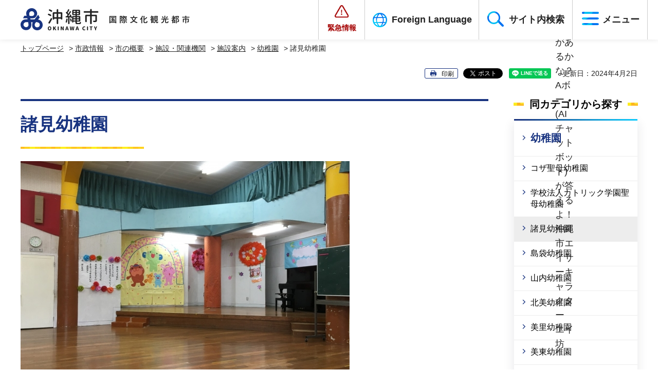

--- FILE ---
content_type: text/html
request_url: https://www.city.okinawa.okinawa.jp/k027/shiseijouhou/gaiyou/shisetsu/shisetsuannai/kouritsuyouchien/1486706256.html
body_size: 7562
content:
<!DOCTYPE html>
<html lang="ja">
<head>
<meta charset="utf-8">

<title>諸見幼稚園 | 沖縄市役所</title>

<meta name="author" content="沖縄市">
<meta property="og:title" content="諸見幼稚園">
<meta property="og:type" content="article">
<meta property="og:description" content="諸見幼稚園：">
<meta property="og:url" content="https://www.city.okinawa.okinawa.jp/k027/shiseijouhou/gaiyou/shisetsu/shisetsuannai/kouritsuyouchien/1486706256.html">
<meta property="og:image" content="https://www.city.okinawa.okinawa.jp/shared/images/sns/logo.jpg">
<meta property="og:site_name" content="沖縄市">
<meta property="og:locale" content="ja_JP">
<meta name="viewport" content="width=device-width, maximum-scale=3.0">
<meta name="format-detection" content="telephone=no">
<link href="/shared/style/default.css" rel="stylesheet" type="text/css" media="all">
<link href="/shared/style/layout.css" rel="stylesheet" type="text/css" media="all">
<link href="/shared/templates/free/style/edit.css" rel="stylesheet" type="text/css" media="all">
<link href="/shared/style/smartphone.css" rel="stylesheet" media="only screen and (max-width : 640px)" type="text/css" class="mc_css">
<link href="/shared/templates/free/style/edit_sp.css" rel="stylesheet" media="only screen and (max-width : 640px)" type="text/css" class="mc_css">
<link href="/shared/images/favicon/favicon.ico" rel="shortcut icon" type="image/vnd.microsoft.icon">
<link href="/shared/images/favicon/apple-touch-icon-precomposed.png" rel="apple-touch-icon-precomposed">
<script src="/shared/js/jquery.js"></script>
<script src="/shared/js/setting.js"></script>
<script src="/shared/js/readspeaker.js"></script>
<script src="/shared/js/chatbot.js"></script>
<script src="/shared/js/ga.js"></script>
</head>
<body class="format_free no_javascript tokushu_nav">
<script src="/shared/js/init.js"></script>
<div id="tmp_wrapper">
<noscript>
<p>このサイトではJavaScriptを使用したコンテンツ・機能を提供しています。JavaScriptを有効にするとご利用いただけます。</p>
</noscript>
<p><a href="#tmp_honbun" class="skip">本文へスキップします。</a></p>

<header id="tmp_header">
<div class="container">
<div class="header_wrap">
<div id="tmp_hlogo">
<p><a href="/index.html"><span>沖縄市 OKINAWA CITY 国際文化観光都市</span></a></p>
</div>
<div id="tmp_hnavi_s">
<ul>
	<li id="tmp_hnavi_mmenu"><a href="/emergency.html">緊急情報</a></li>
	<li id="tmp_hnavi_lang_menu"><a href="/foreignlanguage/index.html"><span lang="en">Foreign Language</span></a></li>
	<li id="tmp_hnavi_lmenu"><a href="javascript:void(0)">サイト内検索</a></li>
	<li id="tmp_hnavi_rmenu"><a href="/sitemap.html">メニュー</a></li>
</ul>
</div>
</div>
</div>
</header>
<div id="tmp_sma_menu">
<div id="tmp_sma_lmenu" class="wrap_sma_sch">
<div class="container">
<div id="tmp_okinawa_search">
<div id="tmp_menu_search">
<form action="/search/result.html" id="tmp_msearch_box" name="tmp_msearch_box">
<div class="wrap_sch_ttl">
<p class="sch_label"><label for="tmp_sch_query">サイト内検索</label></p>
</div>
<div class="wrap_search_input">
<div class="wrap_sch_btn">
<p class="sch_box"><input id="tmp_sch_query" name="q" size="31" type="text"></p>
<p class="sch_btn"><input id="tmp_func_msch" name="sa" type="submit" value="検索"></p>
<p id="tmp_sma_msearch_hidden"><input name="cx" type="hidden" value="002257429290284309817:ticgalrd4eu"> <input name="ie" type="hidden" value="UTF-8"> <input name="cof" type="hidden" value="FORID:9"></p>
</div>
<div class="wrap_sch_link">
<p><a href="/kensaku.html">検索方法</a></p>
</div>
</div>
</form>
</div>
<div id="tmp_search_visited">
<div class="search_visited_ttl">
<div class="menu_ttl">
<p>アクセスの多いページ</p>
</div>
</div>
</div>
</div>
</div>
<div class="close_btn_box">
<div class="container">
<p class="close_btn"><a href="javascript:void(0);"><span>閉じる</span></a></p>
</div>
</div>
</div>
<div id="tmp_sma_mmenu" class="wrap_sma_sch">
<div class="container">
<div id="tmp_emergency">
<div class="emergency_wrap">
<div class="emergency_ttl">
<p>緊急情報</p>
</div>
<div class="emergency_cnt">
<div class="emergency_list">&nbsp;</div>
<div class="new_button">
<ul class="new_button_list">
	<li><a href="/emergency.html">緊急情報一覧</a></li>
	<li><a href="/emergency.xml">緊急情報RSS</a></li>
</ul>
</div>
</div>
</div>
</div>
</div>
</div>
<div id="tmp_sma_rmenu" class="wrap_sma_sch">
<div class="container">
<div id="tmp_setting">
<ul class="list_setting">
	<li class="fsize_setting"><a href="/moji.html">文字サイズ・色合い変更</a></li>
	<li class="read_setting">
	<div id="readspeaker_button1" class="rs_skip"><a accesskey="L" href="https://app-eas.readspeaker.com/cgi-bin/rsent?customerid=7888&amp;lang=ja_jp&amp;readid=tmp_contents&amp;url=" onclick="readpage(this.href, 'xp1'); return false;" rel="nofollow" class="rs_href">音声読み上げ</a></div>
	</li>
	<li class="japan_setting"><a href="/k034/easyjapanese/index.html">やさしい日本語</a></li>
</ul>
</div>
<div id="tmp_option_search">
<div id="tmp_search_classific">
<div class="search_classific_ttl">
<div class="menu_ttl">
<p>分類から検索</p>
</div>
</div>
<div class="search_classific_cnt">
<ul>
	<li>
	<div class="classific_item">
	<div class="classific_item_img">
	<p><img alt="" height="80" src="/shared/images/header/search_classific_img01.jpg" width="80"></p>
	</div>
	<div class="classific_item_link">
	<p><a href="/anshin/index.html">安心・安全</a></p>
	</div>
	</div>
	</li>
	<li>
	<div class="classific_item">
	<div class="classific_item_img">
	<p><img alt="" height="80" src="/shared/images/header/search_classific_img02.jpg" width="80"></p>
	</div>
	<div class="classific_item_link">
	<p><a href="/kurashi/index.html">暮らし・手続き</a></p>
	</div>
	</div>
	</li>
	<li>
	<div class="classific_item">
	<div class="classific_item_img">
	<p><img alt="" height="80" src="/shared/images/header/search_classific_img03.jpg" width="80"></p>
	</div>
	<div class="classific_item_link">
	<p><a href="/kosodate/index.html">子育て･教育</a></p>
	</div>
	</div>
	</li>
	<li>
	<div class="classific_item">
	<div class="classific_item_img">
	<p><img alt="" height="80" src="/shared/images/header/search_classific_img04.jpg" width="80"></p>
	</div>
	<div class="classific_item_link">
	<p><a href="/kenkou/index.html">健康・医療・福祉</a></p>
	</div>
	</div>
	</li>
	<li>
	<div class="classific_item">
	<div class="classific_item_img">
	<p><img alt="" height="80" src="/shared/images/header/search_classific_img05.jpg" width="80"></p>
	</div>
	<div class="classific_item_link">
	<p><a href="/sportsbunka/index.html">スポーツ・文化</a></p>
	</div>
	</div>
	</li>
	<li>
	<div class="classific_item">
	<div class="classific_item_img">
	<p><img alt="" height="80" src="/shared/images/header/search_classific_img06.jpg" width="80"></p>
	</div>
	<div class="classific_item_link">
	<p><a href="/chiikikankyou/index.html">地域・環境</a></p>
	</div>
	</div>
	</li>
	<li>
	<div class="classific_item">
	<div class="classific_item_img">
	<p><img alt="" height="80" src="/shared/images/header/search_classific_img07.jpg" width="80"></p>
	</div>
	<div class="classific_item_link">
	<p><a href="/sangyou/index.html">産業・事業者</a></p>
	</div>
	</div>
	</li>
	<li>
	<div class="classific_item">
	<div class="classific_item_img">
	<p><img alt="" height="80" src="/shared/images/header/search_classific_img08.jpg" width="80"></p>
	</div>
	<div class="classific_item_link">
	<p><a href="/shiseijouhou/index.html">市政情報</a></p>
	</div>
	</div>
	</li>
</ul>
</div>
</div>
<div id="tmp_search_procedure">
<div class="search_procedure_ttl">
<div class="menu_ttl">
<p>手続きから検索</p>
<p class="open_btn"><a href="javascript:void(0);">開く</a></p>
</div>
</div>
<div class="search_procedure_cnt">
<ul>
	<li>
	<div class="procedure_item">
	<div class="procedure_item_img">
	<p><img alt="" height="58" src="/shared/images/header/search_procedure_icon01.png" width="55"></p>
	</div>
	<div class="procedure_item_link">
	<p><a href="https://madoguchi.city-okinawa.jp/tetsuduki/question.php?cate=tennyu"><span>転入</span>（市外からの引越し）</a></p>
	</div>
	</div>
	</li>
	<li>
	<div class="procedure_item">
	<div class="procedure_item_img">
	<p><img alt="" height="39" src="/shared/images/header/search_procedure_icon02.png" width="69"></p>
	</div>
	<div class="procedure_item_link">
	<p><a href="https://madoguchi.city-okinawa.jp/tetsuduki/question.php?cate=tenkyo"><span>転居</span>（市内での引越し）</a></p>
	</div>
	</div>
	</li>
	<li>
	<div class="procedure_item">
	<div class="procedure_item_img">
	<p><img alt="" height="56" src="/shared/images/header/search_procedure_icon10.png" width="55"></p>
	</div>
	<div class="procedure_item_link">
	<p><a href="https://madoguchi.city-okinawa.jp/tetsuduki/question.php?cate=tensyutsu"><span>転出</span>（市外への引越し）</a></p>
	</div>
	</div>
	</li>
	<li>
	<div class="procedure_item">
	<div class="procedure_item_img">
	<p><img alt="" height="57" src="/shared/images/header/search_procedure_icon03.png" width="53"></p>
	</div>
	<div class="procedure_item_link">
	<p><a href="https://madoguchi.city-okinawa.jp/tetsuduki/question.php?cate=konin">婚姻</a></p>
	</div>
	</div>
	</li>
	<li>
	<div class="procedure_item">
	<div class="procedure_item_img">
	<p><img alt="" height="56" src="/shared/images/header/search_procedure_icon04.png" width="58"></p>
	</div>
	<div class="procedure_item_link">
	<p><a href="https://madoguchi.city-okinawa.jp/tetsuduki/sub_category.php?cate=ninshin_kosodate">妊娠・子育て</a></p>
	</div>
	</div>
	</li>
	<li>
	<div class="procedure_item">
	<div class="procedure_item_img">
	<p><img alt="" height="59" src="/shared/images/header/search_procedure_icon05.png" width="54"></p>
	</div>
	<div class="procedure_item_link">
	<p><a href="https://madoguchi.city-okinawa.jp/tetsuduki/question.php?cate=shussho">出生</a></p>
	</div>
	</div>
	</li>
	<li>
	<div class="procedure_item">
	<div class="procedure_item_img">
	<p><img alt="" height="53" src="/shared/images/header/search_procedure_icon06.png" width="77"></p>
	</div>
	<div class="procedure_item_link">
	<p><a href="https://madoguchi.city-okinawa.jp/tetsuduki/question.php?cate=rikon">離婚</a></p>
	</div>
	</div>
	</li>
	<li>
	<div class="procedure_item">
	<div class="procedure_item_img">
	<p><img alt="" height="42" src="/shared/images/header/search_procedure_icon07.png" width="53"></p>
	</div>
	<div class="procedure_item_link">
	<p><a href="https://madoguchi.city-okinawa.jp/tetsuduki/sub_category.php?cate=syusyokutaisyoku">就職・退職</a></p>
	</div>
	</div>
	</li>
	<li>
	<div class="procedure_item">
	<div class="procedure_item_img">
	<p><img alt="" height="43" src="/shared/images/header/search_procedure_icon08.png" width="59"></p>
	</div>
	<div class="procedure_item_link">
	<p><a href="https://madoguchi.city-okinawa.jp/tetsuduki/sub_category.php?cate=mynumber">マイナンバー</a></p>
	</div>
	</div>
	</li>
	<li>
	<div class="procedure_item">
	<div class="procedure_item_img">
	<p><img alt="" height="61" src="/shared/images/header/search_procedure_icon09.png" width="60"></p>
	</div>
	<div class="procedure_item_link">
	<p><a href="https://madoguchi.city-okinawa.jp/tetsuduki/okuyami/">おくやみ</a></p>
	</div>
	</div>
	</li>
</ul>
</div>
</div>
</div>
<div id="tmp_purpose_search">
<div class="purpose_search_ttl">
<div class="menu_ttl">
<p>目的から検索</p>
<p class="open_btn"><a href="javascript:void(0);">開く</a></p>
</div>
</div>
<div class="purpose_search_cnt">
<ul>
	<li>
	<div class="purpose_item">
	<div class="purpose_item_img">
	<p><img alt="" height="51" src="/shared/images/header/search_purpose_icon01.png" width="55"></p>
	</div>
	<div class="purpose_item_link">
	<p><a href="/cgi-bin/event_cal_multi/calendar.cgi?type=2">イベント情報</a></p>
	</div>
	</div>
	</li>
	<li>
	<div class="purpose_item">
	<div class="purpose_item_img">
	<p><img alt="" height="59" src="/shared/images/header/search_purpose_icon02.png" width="36"></p>
	</div>
	<div class="purpose_item_link">
	<p><a href="/shiseijouhou/gaiyou/shisetsu/shisetsuannai/index.html">施設案内</a></p>
	</div>
	</div>
	</li>
	<li>
	<div class="purpose_item">
	<div class="purpose_item_img">
	<p><img alt="" height="49" src="/shared/images/header/search_purpose_icon03.png" width="52"></p>
	</div>
	<div class="purpose_item_link">
	<p><a href="/faq/index.html">よくある質問</a></p>
	</div>
	</div>
	</li>
	<li>
	<div class="purpose_item">
	<div class="purpose_item_img">
	<p><img alt="" height="48" src="/shared/images/header/search_purpose_icon04.png" width="40"></p>
	</div>
	<div class="purpose_item_link">
	<p><a href="/kurashi/soudanmadoguchi/index.html">相談窓口</a></p>
	</div>
	</div>
	</li>
	<li>
	<div class="purpose_item">
	<div class="purpose_item_img">
	<p><img alt="" height="45" src="/shared/images/header/search_purpose_icon05.png" width="45"></p>
	</div>
	<div class="purpose_item_link">
	<p><a href="/kurashi/download/index.html"><span>申請書</span>ダウンロード</a></p>
	</div>
	</div>
	</li>
	<li>
	<div class="purpose_item">
	<div class="purpose_item_img">
	<p><img alt="" height="44" src="/shared/images/header/search_purpose_icon06.png" width="48"></p>
	</div>
	<div class="purpose_item_link">
	<p><a href="/k010-003/shiseijouhou/gaiyou/soshikiannai/organize/index.html">組織情報</a></p>
	</div>
	</div>
	</li>
</ul>
</div>
</div>
</div>
<div class="close_btn_box">
<div class="container">
<p class="close_btn"><a href="javascript:void(0);"><span>閉じる</span></a></p>
</div>
</div>
</div>
</div>

<div id="tmp_wrap_main" class="column_rnavi">
<div id="tmp_main">
<div class="container">
<div id="tmp_wrap_pankuzu">
<div id="tmp_pankuzu">
<p><a href="/index.html">トップページ</a> &gt; <a href="/shiseijouhou/index.html">市政情報</a> &gt; <a href="/shiseijouhou/gaiyou/index.html">市の概要</a> &gt; <a href="/shiseijouhou/gaiyou/shisetsu/index.html">施設・関連機関</a> &gt; <a href="/shiseijouhou/gaiyou/shisetsu/shisetsuannai/index.html">施設案内</a> &gt; <a href="/shiseijouhou/gaiyou/shisetsu/shisetsuannai/kouritsuyouchien/index.html">幼稚園</a> &gt; 諸見幼稚園</p>
</div>
</div>
<div id="tmp_wrap_custom_update">
<div id="tmp_custom_update">
<div class="socials_print_wrap">

<p id="tmp_print"></p>
<div id="tmp_social_plugins">
<div class="social_media_btn twitter_btn">ツイート</div>
<div class="social_media_btn line_btn">LINEで送る</div>
</div>

</div>

<p id="tmp_update">更新日：2024年4月2日</p>

</div>
</div>
<div class="wrap_col_main">
<div class="col_main">
<p id="tmp_honbun" class="skip">ここから本文です。</p>
<div id="tmp_contents">
<div id="xp1" class="rs_preserve rs_skip rs_splitbutton rs_addtools rs_exp"></div>

<h1>諸見幼稚園</h1>

<div class="box_photo_img">
<div class="photo_img">
<p><span class="detail_img"><img src="/images/15540/moromi1.jpg" alt="" width="640" height="480"></span>
</p>
</div>
<div class="outline">
<p>1.指定する幼稚園は、小学校の通学区域に準じています。<br>2.午後の預かり保育は全園で実施しており、入園受付時に募集案内をします。（1クラス定員25名）<br>3.諸見幼稚園では、2年保育（4歳児保育）を実施しています。入園手続の時期に対象世帯にお知らせします。（1クラス定員25名）<br><br>学校教育法に規定する目標を達成するために、【幼稚園教育要領】に基づき、遊びを通して総合的に学びます。<br>（健康）健康な心と体を育て、自ら健康で安全な生活をつくり出す力を養います。<br>（人間関係）他の人々と親しみ、支え合って生活するために、自立心を育て、人とかかわる力を養います。<br>（環境）周囲の様々な環境に好奇心や探究心をもってかかわり、それらを生活に取り入れていこうとする力を養います。<br>（言葉）経験したことや考えたことなどを自分なりの言葉で表現し、相手の話す言葉を聞こうとする意欲や態度を育て、言葉に対する感覚や言葉で表現する力を養います。<br>（表現）感じたことや考えたことを自分なりに表現する力を養い、想像性を豊かにします。</p>
</div>
</div>


<div class="fixed_col2">
<div class="fixed_col2L">
<p><span class="detail_img"><img src="/images/15540/moromi2.jpg" alt="" width="640" height="480"></span>
</p>
</div>
<div class="fixed_col2R">
<p><span class="detail_img"><img src="/images/15540/moromi3.jpg" alt="" width="640" height="480"></span>
</p>
</div>
</div>


<h2>基本情報</h2>
<table width="100%" border="1" class="datatable">
<tr>
<th width="200" align="left" valign="top" scope="row"><p>所在地</p></th>
<td valign="top"><p>904-0021<br>沖縄市胡屋二丁目2番6号</p></td>
</tr>
<tr>
<th width="200" align="left" valign="top" scope="row"><p>電話番号</p></th>
<td valign="top"><p>098-933-5774</p></td>
</tr>
<tr>
<th width="200" align="left" valign="top" scope="row"><p>開庁・開館時間</p></th>
<td valign="top"><p>【教育課程】<br>【月・火・水・金】8時15分～14時00分<br>【木（お弁当の日）】8時15分～13時00分<br><br>【一時預かり】<br>【月・火・水・金】預かり保育時間：14時00分～18時30分<br>【木（お弁当の日）】預かり保育時間：13時00分～18時30分</p></td>
</tr>
<tr>
<th width="200" align="left" valign="top" scope="row"><p>閉庁・休館日</p></th>
<td valign="top"><p>土曜日・日曜日・祝日・夏休み・秋休み・冬休み・学年末休業日・その他</p></td>
</tr>
<tr>
<th width="200" align="left" valign="top" scope="row"><p>対象</p></th>
<td valign="top"><p>5歳児／4歳児</p></td>
</tr>
</table>


<div class="box_link">
<div class="box_link_ttl">
<p>関連資料</p>
</div>
<div class="box_link_cnt">
<ul>
<li><a href="/documents/15540/moromi.pdf">諸見幼稚園入園のしおり（PDF：689KB）</a>
</li>
</ul>
</div>
</div>




</div>
</div>
</div>
<div class="wrap_col_rgt_navi">
<div class="col_rgt_navi">
<div id="tmp_rnavi">
<div class="rnavi_func_heading">
<p>同カテゴリから探す</p>
</div>
<div class="rnavi_func_cnt">
<div class="rnavi_func_ttl">
<p><a href="/shiseijouhou/gaiyou/shisetsu/shisetsuannai/kouritsuyouchien/index.html">幼稚園</a></p>
</div>
<ul>
<li><a href="/k027/shiseijouhou/gaiyou/shisetsu/shisetsuannai/shiritsuyouchien/1486953803.html">コザ聖母幼稚園</a></li>
<li><a href="/k027/shiseijouhou/gaiyou/shisetsu/shisetsuannai/shiritsuyouchien/1486954120.html">学校法人カトリック学園聖母幼稚園</a></li>
<li><a href="/k027/shiseijouhou/gaiyou/shisetsu/shisetsuannai/kouritsuyouchien/1486706256.html">諸見幼稚園</a></li>
<li><a href="/k027/shiseijouhou/gaiyou/shisetsu/shisetsuannai/kouritsuyouchien/1486705631.html">島袋幼稚園</a></li>
<li><a href="/k027/shiseijouhou/gaiyou/shisetsu/shisetsuannai/kouritsuyouchien/1486705325.html">山内幼稚園</a></li>
<li><a href="/k027/shiseijouhou/gaiyou/shisetsu/shisetsuannai/kouritsuyouchien/1486705022.html">北美幼稚園</a></li>
<li><a href="/k027/shiseijouhou/gaiyou/shisetsu/shisetsuannai/kouritsuyouchien/1486704513.html">美里幼稚園</a></li>
<li><a href="/k027/shiseijouhou/gaiyou/shisetsu/shisetsuannai/kouritsuyouchien/1486703639.html">美東幼稚園</a></li>
<li><a href="/k027/shiseijouhou/gaiyou/shisetsu/shisetsuannai/kouritsuyouchien/1486703178.html">宮里幼稚園</a></li>
<li><a href="/k027/shiseijouhou/gaiyou/shisetsu/shisetsuannai/kouritsuyouchien/1486702815.html">高原幼稚園</a></li>
<li><a href="/k027/shiseijouhou/gaiyou/shisetsu/shisetsuannai/kouritsuyouchien/1486702538.html">室川幼稚園</a></li>
<li><a href="/k027/shiseijouhou/gaiyou/shisetsu/shisetsuannai/kouritsuyouchien/1486701642.html">美原幼稚園</a></li>
<li><a href="/k027/shiseijouhou/gaiyou/shisetsu/shisetsuannai/kouritsuyouchien/1486697221.html">泡瀬幼稚園</a></li>
<li><a href="/k027/shiseijouhou/gaiyou/shisetsu/shisetsuannai/kouritsuyouchien/1486696655.html">比屋根幼稚園</a></li>
<li><a href="/k027/shiseijouhou/gaiyou/shisetsu/shisetsuannai/kouritsuyouchien/1486693099.html">安慶田幼稚園</a></li>
<li><a href="/k027/shiseijouhou/gaiyou/shisetsu/shisetsuannai/kouritsuyouchien/1486691897.html">中の町幼稚園</a></li>
<li><a href="/k027/shiseijouhou/gaiyou/shisetsu/shisetsuannai/kouritsuyouchien/1486691149.html">コザ幼稚園</a></li>
<li><a href="/k027/shiseijouhou/gaiyou/shisetsu/shisetsuannai/kouritsuyouchien/1486690454.html">越来幼稚園</a></li>
</ul>
</div>
</div>
</div>
</div>
<div id="tmp_search_cnt">
<div class="search_heading">
<div class="box_heading">
<div class="heading_en">
<p>SEARCH</p>
</div>
<div class="heading_ja">
<h2>情報を探す</h2>
</div>
</div>
</div>
<h3>分類から検索</h3>
<div class="search_classific_cnt">
<ul>
	<li>
	<div class="classific_item">
	<div class="classific_item_img">
	<p><img alt="" height="80" src="/shared/images/header/search_classific_img01.jpg" width="80"></p>
	</div>
	<div class="classific_item_link">
	<p><a href="/anshin/index.html" target="_top">安心・安全</a></p>
	</div>
	</div>
	</li>
	<li>
	<div class="classific_item">
	<div class="classific_item_img">
	<p><img alt="" height="80" src="/shared/images/header/search_classific_img02.jpg" width="80"></p>
	</div>
	<div class="classific_item_link">
	<p><a href="/kurashi/index.html" target="_top">暮らし・手続き</a></p>
	</div>
	</div>
	</li>
	<li>
	<div class="classific_item">
	<div class="classific_item_img">
	<p><img alt="" height="80" src="/shared/images/header/search_classific_img03.jpg" width="80"></p>
	</div>
	<div class="classific_item_link">
	<p><a href="/kosodate/index.html" target="_top">子育て・教育</a></p>
	</div>
	</div>
	</li>
	<li>
	<div class="classific_item">
	<div class="classific_item_img">
	<p><img alt="" height="80" src="/shared/images/header/search_classific_img04.jpg" width="80"></p>
	</div>
	<div class="classific_item_link">
	<p><a href="/kenkou/index.html" target="_top">健康・医療・福祉</a></p>
	</div>
	</div>
	</li>
	<li>
	<div class="classific_item">
	<div class="classific_item_img">
	<p><img alt="" height="80" src="/shared/images/header/search_classific_img05.jpg" width="80"></p>
	</div>
	<div class="classific_item_link">
	<p><a href="/sportsbunka/index.html" target="_top">スポーツ・文化</a></p>
	</div>
	</div>
	</li>
	<li>
	<div class="classific_item">
	<div class="classific_item_img">
	<p><img alt="" height="80" src="/shared/images/header/search_classific_img06.jpg" width="80"></p>
	</div>
	<div class="classific_item_link">
	<p><a href="/chiikikankyou/index.html" target="_top">地域・環境</a></p>
	</div>
	</div>
	</li>
	<li>
	<div class="classific_item">
	<div class="classific_item_img">
	<p><img alt="" height="80" src="/shared/images/header/search_classific_img07.jpg" width="80"></p>
	</div>
	<div class="classific_item_link">
	<p><a href="/sangyou/index.html" target="_top">産業・事業者</a></p>
	</div>
	</div>
	</li>
	<li>
	<div class="classific_item">
	<div class="classific_item_img">
	<p><img alt="" height="80" src="/shared/images/header/search_classific_img08.jpg" width="80"></p>
	</div>
	<div class="classific_item_link">
	<p><a href="/shiseijouhou/index.html" target="_top">市政情報</a></p>
	</div>
	</div>
	</li>
</ul>
</div>
<h3>目的から検索</h3>
<div class="purpose_search_cnt">
<ul>
	<li>
	<div class="purpose_item">
	<div class="purpose_item_img">
	<p><img alt="" height="51" src="/shared/images/header/search_purpose_icon01.png" width="55"></p>
	</div>
	<div class="purpose_item_link">
	<p><a href="/cgi-bin/event_cal_multi/calendar.cgi?type=2" target="_top">イベント情報</a></p>
	</div>
	</div>
	</li>
	<li>
	<div class="purpose_item">
	<div class="purpose_item_img">
	<p><img alt="" height="59" src="/shared/images/header/search_purpose_icon02.png" width="36"></p>
	</div>
	<div class="purpose_item_link">
	<p><a href="/shiseijouhou/gaiyou/shisetsu/shisetsuannai/index.html" target="_top">施設案内</a></p>
	</div>
	</div>
	</li>
	<li>
	<div class="purpose_item">
	<div class="purpose_item_img">
	<p><img alt="" height="49" src="/shared/images/header/search_purpose_icon03.png" width="52"></p>
	</div>
	<div class="purpose_item_link">
	<p><a href="/faq/index.html" target="_top">よくある質問</a></p>
	</div>
	</div>
	</li>
	<li>
	<div class="purpose_item">
	<div class="purpose_item_img">
	<p><img alt="" height="48" src="/shared/images/header/search_purpose_icon04.png" width="40"></p>
	</div>
	<div class="purpose_item_link">
	<p><a href="/kurashi/soudanmadoguchi/index.html" target="_top">相談窓口</a></p>
	</div>
	</div>
	</li>
	<li>
	<div class="purpose_item">
	<div class="purpose_item_img">
	<p><img alt="" height="45" src="/shared/images/header/search_purpose_icon05.png" width="45"></p>
	</div>
	<div class="purpose_item_link">
	<p><a href="/kurashi/download/index.html" target="_top"><span>申請書</span>ダウンロード</a></p>
	</div>
	</div>
	</li>
	<li>
	<div class="purpose_item">
	<div class="purpose_item_img">
	<p><img alt="" height="44" src="/shared/images/header/search_purpose_icon06.png" width="48"></p>
	</div>
	<div class="purpose_item_link">
	<p><a href="/k010-003/shiseijouhou/gaiyou/soshikiannai/organize/index.html" target="_top">組織情報</a></p>
	</div>
	</div>
	</li>
</ul>
</div>
</div>
</div>
</div>
</div>

<footer id="tmp_footer">
<div class="fnavi_wrap">
<div class="container">
<ul class="fnavi">
	<li><a href="/sitemap.html">サイトマップ</a></li>
	<li><a href="/k013/shiseijouhou/kouhoukouchou/kouhou/1253/index.html">沖縄市ホームページについて</a></li>
	<li><a href="/shiseijouhou/145.html">リンク集</a></li>
	<li><a href="/shiseijouhou/gaiyou/profile/15928.html">沖縄市役所までのアクセス</a></li>
	<li><a href="/k003/otoiawase.html">お問い合わせ</a></li>
</ul>
</div>
</div>
<div class="footer_cnt">
<div class="pnavi">
<p class="ptop"><a href="#tmp_header">PAGE TOP</a></p>
</div>
<div class="container">
<div class="footer_cnt_wrap">
<div class="footer_top">
<div class="footer_logo">
<p><span>沖縄市役所</span></p>
</div>
<div class="corporate_number">
<p>法人番号：5000020472115</p>
</div>
</div>
<div class="footer_address">
<address>
<p class="address_paragraph"><span class="address_label">開庁時間 :</span> <span class="address_detail">午前8時30分から午後0時、午後1時から午後5時15分<a href="/k010-003/kurashi/todokedeshoumei/oshirase/5687.html">（午後0時から午後1時の窓口対応について）</a></span></p>
<p class="address_paragraph"><span class="address_label">閉庁⽇ :</span> <span class="address_detail">⼟・⽇曜⽇、祝⽇、慰霊の⽇（6⽉23⽇）、年末年始（12⽉29⽇～1⽉3⽇） </span></p>
<p class="address_paragraph"><span class="address_label">住所 :</span> <span class="address_detail">〒904-8501　沖縄県沖縄市仲宗根町26番1号 </span></p>
<p class="address_paragraph"><span class="address_label">電話番号 :</span> <span class="address_detail tel">098-939-1212</span></p>
</address>
</div>
</div>
</div>
</div>
<div class="copyright_wrap">
<div class="container">
<p lang="en" class="copyright">Copyright &copy; Okinawa City. All Rights Reserved.</p>
</div>
</div>
</footer>

</div>
<script src="/shared/js/sortable_min.js"></script>
<script src="/shared/js/function.js"></script>
<script src="/shared/js/slick_min.js"></script>
<script src="/shared/js/main.js"></script>
</body>
</html>


--- FILE ---
content_type: text/html
request_url: https://www.city.okinawa.okinawa.jp/index.html
body_size: 15459
content:
<!DOCTYPE html>
<html lang="ja">
<head>
<meta charset="utf-8">

<title>沖縄市役所公式ホームページ</title>

<meta name="author" content="沖縄市">
<meta property="og:title" content="トップページ">
<meta property="og:type" content="article">
<meta property="og:description" content="トップページ：">
<meta property="og:url" content="https://www.city.okinawa.okinawa.jp/index.html">
<meta property="og:image" content="https://www.city.okinawa.okinawa.jp/shared/images/sns/logo.jpg">
<meta property="og:site_name" content="沖縄市">
<meta property="og:locale" content="ja_JP">
<meta name="viewport" content="width=device-width, maximum-scale=3.0">
<meta name="format-detection" content="telephone=no">
<link href="/shared/style/default.css" rel="stylesheet" type="text/css" media="all">
<link href="/shared/style/layout.css" rel="stylesheet" type="text/css" media="all">
<link href="/shared/templates/top/style/edit.css" rel="stylesheet" type="text/css" media="all">
<link href="/shared/style/smartphone.css" rel="stylesheet" media="only screen and (max-width : 640px)" type="text/css" class="mc_css">
<link href="/shared/templates/top/style/edit_sp.css" rel="stylesheet" media="only screen and (max-width : 640px)" type="text/css" class="mc_css">
<link href="/shinchaku.xml" rel="alternate" type="application/rss+xml" title="新着情報">
<link href="/shared/images/favicon/favicon.ico" rel="shortcut icon" type="image/vnd.microsoft.icon">
<link href="/shared/images/favicon/apple-touch-icon-precomposed.png" rel="apple-touch-icon-precomposed">
<script src="/shared/js/jquery.js"></script>
<script src="/shared/js/setting.js"></script>
<script src="/shared/js/readspeaker.js"></script>
<script src="/shared/js/chatbot.js"></script>
<script src="/shared/js/ga.js"></script>
</head>
<body class="format_top no_javascript">
<script src="/shared/js/init.js"></script>
<div id="tmp_wrapper">
<noscript>
<p>このサイトではJavaScriptを使用したコンテンツ・機能を提供しています。JavaScriptを有効にするとご利用いただけます。</p>
</noscript>
<p><a href="#tmp_honbun" class="skip">本文へスキップします。</a></p>

<header id="tmp_header">
<div class="container">
<div class="header_wrap">
<div id="tmp_hlogo">
<h1><span>沖縄市 OKINAWA CITY 国際文化観光都市</span></h1>
</div>
<div id="tmp_hnavi_s">
<ul>
	<li id="tmp_hnavi_mmenu"><a href="/emergency.html">緊急情報</a></li>
	<li id="tmp_hnavi_lang_menu"><a href="/foreignlanguage/index.html"><span lang="en">Foreign Language</span></a></li>
	<li id="tmp_hnavi_lmenu"><a href="javascript:void(0)">サイト内検索</a></li>
	<li id="tmp_hnavi_rmenu"><a href="/sitemap.html">メニュー</a></li>
</ul>
</div>
</div>
</div>
</header>
<div id="tmp_sma_menu">
<div id="tmp_sma_lmenu" class="wrap_sma_sch">
<div class="container">
<div id="tmp_okinawa_search">
<div id="tmp_menu_search">
<form action="/search/result.html" id="tmp_msearch_box" name="tmp_msearch_box">
<div class="wrap_sch_ttl">
<p class="sch_label"><label for="tmp_sch_query">サイト内検索</label></p>
</div>
<div class="wrap_search_input">
<div class="wrap_sch_btn">
<p class="sch_box"><input id="tmp_sch_query" name="q" size="31" type="text"></p>
<p class="sch_btn"><input id="tmp_func_msch" name="sa" type="submit" value="検索"></p>
<p id="tmp_sma_msearch_hidden"><input name="cx" type="hidden" value="002257429290284309817:ticgalrd4eu"> <input name="ie" type="hidden" value="UTF-8"> <input name="cof" type="hidden" value="FORID:9"></p>
</div>
<div class="wrap_sch_link">
<p><a href="/kensaku.html">検索方法</a></p>
</div>
</div>
</form>
</div>
<div id="tmp_search_visited">
<div class="search_visited_ttl">
<div class="menu_ttl">
<p>アクセスの多いページ</p>
</div>
</div>
</div>
</div>
</div>
<div class="close_btn_box">
<div class="container">
<p class="close_btn"><a href="javascript:void(0);"><span>閉じる</span></a></p>
</div>
</div>
</div>
<div id="tmp_sma_mmenu" class="wrap_sma_sch">
<div class="container">
<div id="tmp_emergency">
<div class="emergency_wrap">
<div class="emergency_ttl">
<p>緊急情報</p>
</div>
<div class="emergency_cnt">
<div class="emergency_list">
<p>現在、情報はありません。</p>
</div>
<div class="new_button">
<ul class="new_button_list">
	<li><a href="/emergency.html">緊急情報一覧</a></li>
	<li><a href="/emergency.xml">緊急情報RSS</a></li>
</ul>
</div>
</div>
</div>
</div>
</div>
</div>
<div id="tmp_sma_rmenu" class="wrap_sma_sch">
<div class="container">
<div id="tmp_setting">
<ul class="list_setting">
	<li class="fsize_setting"><a href="/moji.html">文字サイズ・色合い変更</a></li>
	<li class="read_setting">
	<div id="readspeaker_button1" class="rs_skip"><a accesskey="L" href="https://app-eas.readspeaker.com/cgi-bin/rsent?customerid=7888&amp;lang=ja_jp&amp;readid=tmp_main&amp;url=" onclick="readpage(this.href, 'xp1'); return false;" rel="nofollow" class="rs_href">音声読み上げ</a></div>
	</li>
	<li class="japan_setting"><a href="/k034/easyjapanese/index.html">やさしい日本語</a></li>
</ul>
</div>
<div id="tmp_option_search">
<div id="tmp_search_classific">
<div class="search_classific_ttl">
<div class="menu_ttl">
<p>分類から検索</p>
</div>
</div>
<div class="search_classific_cnt">
<ul>
	<li>
	<div class="classific_item">
	<div class="classific_item_img">
	<p><img alt="" height="80" src="/shared/images/header/search_classific_img01.jpg" width="80"></p>
	</div>
	<div class="classific_item_link">
	<p><a href="/anshin/index.html">安心・安全</a></p>
	</div>
	</div>
	</li>
	<li>
	<div class="classific_item">
	<div class="classific_item_img">
	<p><img alt="" height="80" src="/shared/images/header/search_classific_img02.jpg" width="80"></p>
	</div>
	<div class="classific_item_link">
	<p><a href="/kurashi/index.html">暮らし・手続き</a></p>
	</div>
	</div>
	</li>
	<li>
	<div class="classific_item">
	<div class="classific_item_img">
	<p><img alt="" height="80" src="/shared/images/header/search_classific_img03.jpg" width="80"></p>
	</div>
	<div class="classific_item_link">
	<p><a href="/kosodate/index.html">子育て･教育</a></p>
	</div>
	</div>
	</li>
	<li>
	<div class="classific_item">
	<div class="classific_item_img">
	<p><img alt="" height="80" src="/shared/images/header/search_classific_img04.jpg" width="80"></p>
	</div>
	<div class="classific_item_link">
	<p><a href="/kenkou/index.html">健康・医療・福祉</a></p>
	</div>
	</div>
	</li>
	<li>
	<div class="classific_item">
	<div class="classific_item_img">
	<p><img alt="" height="80" src="/shared/images/header/search_classific_img05.jpg" width="80"></p>
	</div>
	<div class="classific_item_link">
	<p><a href="/sportsbunka/index.html">スポーツ・文化</a></p>
	</div>
	</div>
	</li>
	<li>
	<div class="classific_item">
	<div class="classific_item_img">
	<p><img alt="" height="80" src="/shared/images/header/search_classific_img06.jpg" width="80"></p>
	</div>
	<div class="classific_item_link">
	<p><a href="/chiikikankyou/index.html">地域・環境</a></p>
	</div>
	</div>
	</li>
	<li>
	<div class="classific_item">
	<div class="classific_item_img">
	<p><img alt="" height="80" src="/shared/images/header/search_classific_img07.jpg" width="80"></p>
	</div>
	<div class="classific_item_link">
	<p><a href="/sangyou/index.html">産業・事業者</a></p>
	</div>
	</div>
	</li>
	<li>
	<div class="classific_item">
	<div class="classific_item_img">
	<p><img alt="" height="80" src="/shared/images/header/search_classific_img08.jpg" width="80"></p>
	</div>
	<div class="classific_item_link">
	<p><a href="/shiseijouhou/index.html">市政情報</a></p>
	</div>
	</div>
	</li>
</ul>
</div>
</div>
<div id="tmp_search_procedure">
<div class="search_procedure_ttl">
<div class="menu_ttl">
<p>手続きから検索</p>
<p class="open_btn"><a href="javascript:void(0);">開く</a></p>
</div>
</div>
<div class="search_procedure_cnt">
<ul>
	<li>
	<div class="procedure_item">
	<div class="procedure_item_img">
	<p><img alt="" height="58" src="/shared/images/header/search_procedure_icon01.png" width="55"></p>
	</div>
	<div class="procedure_item_link">
	<p><a href="https://madoguchi.city-okinawa.jp/tetsuduki/question.php?cate=tennyu"><span>転入</span>（市外からの引越し）</a></p>
	</div>
	</div>
	</li>
	<li>
	<div class="procedure_item">
	<div class="procedure_item_img">
	<p><img alt="" height="39" src="/shared/images/header/search_procedure_icon02.png" width="69"></p>
	</div>
	<div class="procedure_item_link">
	<p><a href="https://madoguchi.city-okinawa.jp/tetsuduki/question.php?cate=tenkyo"><span>転居</span>（市内での引越し）</a></p>
	</div>
	</div>
	</li>
	<li>
	<div class="procedure_item">
	<div class="procedure_item_img">
	<p><img alt="" height="56" src="/shared/images/header/search_procedure_icon10.png" width="55"></p>
	</div>
	<div class="procedure_item_link">
	<p><a href="https://madoguchi.city-okinawa.jp/tetsuduki/question.php?cate=tensyutsu"><span>転出</span>（市外への引越し）</a></p>
	</div>
	</div>
	</li>
	<li>
	<div class="procedure_item">
	<div class="procedure_item_img">
	<p><img alt="" height="57" src="/shared/images/header/search_procedure_icon03.png" width="53"></p>
	</div>
	<div class="procedure_item_link">
	<p><a href="https://madoguchi.city-okinawa.jp/tetsuduki/question.php?cate=konin">婚姻</a></p>
	</div>
	</div>
	</li>
	<li>
	<div class="procedure_item">
	<div class="procedure_item_img">
	<p><img alt="" height="56" src="/shared/images/header/search_procedure_icon04.png" width="58"></p>
	</div>
	<div class="procedure_item_link">
	<p><a href="https://madoguchi.city-okinawa.jp/tetsuduki/sub_category.php?cate=ninshin_kosodate">妊娠・子育て</a></p>
	</div>
	</div>
	</li>
	<li>
	<div class="procedure_item">
	<div class="procedure_item_img">
	<p><img alt="" height="59" src="/shared/images/header/search_procedure_icon05.png" width="54"></p>
	</div>
	<div class="procedure_item_link">
	<p><a href="https://madoguchi.city-okinawa.jp/tetsuduki/question.php?cate=shussho">出生</a></p>
	</div>
	</div>
	</li>
	<li>
	<div class="procedure_item">
	<div class="procedure_item_img">
	<p><img alt="" height="53" src="/shared/images/header/search_procedure_icon06.png" width="77"></p>
	</div>
	<div class="procedure_item_link">
	<p><a href="https://madoguchi.city-okinawa.jp/tetsuduki/question.php?cate=rikon">離婚</a></p>
	</div>
	</div>
	</li>
	<li>
	<div class="procedure_item">
	<div class="procedure_item_img">
	<p><img alt="" height="42" src="/shared/images/header/search_procedure_icon07.png" width="53"></p>
	</div>
	<div class="procedure_item_link">
	<p><a href="https://madoguchi.city-okinawa.jp/tetsuduki/sub_category.php?cate=syusyokutaisyoku">就職・退職</a></p>
	</div>
	</div>
	</li>
	<li>
	<div class="procedure_item">
	<div class="procedure_item_img">
	<p><img alt="" height="43" src="/shared/images/header/search_procedure_icon08.png" width="59"></p>
	</div>
	<div class="procedure_item_link">
	<p><a href="https://madoguchi.city-okinawa.jp/tetsuduki/sub_category.php?cate=mynumber">マイナンバー</a></p>
	</div>
	</div>
	</li>
	<li>
	<div class="procedure_item">
	<div class="procedure_item_img">
	<p><img alt="" height="61" src="/shared/images/header/search_procedure_icon09.png" width="60"></p>
	</div>
	<div class="procedure_item_link">
	<p><a href="https://madoguchi.city-okinawa.jp/tetsuduki/okuyami/">おくやみ</a></p>
	</div>
	</div>
	</li>
</ul>
</div>
</div>
</div>
<div id="tmp_purpose_search">
<div class="purpose_search_ttl">
<div class="menu_ttl">
<p>目的から検索</p>
<p class="open_btn"><a href="javascript:void(0);">開く</a></p>
</div>
</div>
<div class="purpose_search_cnt">
<ul>
	<li>
	<div class="purpose_item">
	<div class="purpose_item_img">
	<p><img alt="" height="51" src="/shared/images/header/search_purpose_icon01.png" width="55"></p>
	</div>
	<div class="purpose_item_link">
	<p><a href="/cgi-bin/event_cal_multi/calendar.cgi?type=2">イベント情報</a></p>
	</div>
	</div>
	</li>
	<li>
	<div class="purpose_item">
	<div class="purpose_item_img">
	<p><img alt="" height="59" src="/shared/images/header/search_purpose_icon02.png" width="36"></p>
	</div>
	<div class="purpose_item_link">
	<p><a href="/shiseijouhou/gaiyou/shisetsu/shisetsuannai/index.html">施設案内</a></p>
	</div>
	</div>
	</li>
	<li>
	<div class="purpose_item">
	<div class="purpose_item_img">
	<p><img alt="" height="49" src="/shared/images/header/search_purpose_icon03.png" width="52"></p>
	</div>
	<div class="purpose_item_link">
	<p><a href="/faq/index.html">よくある質問</a></p>
	</div>
	</div>
	</li>
	<li>
	<div class="purpose_item">
	<div class="purpose_item_img">
	<p><img alt="" height="48" src="/shared/images/header/search_purpose_icon04.png" width="40"></p>
	</div>
	<div class="purpose_item_link">
	<p><a href="/kurashi/soudanmadoguchi/index.html">相談窓口</a></p>
	</div>
	</div>
	</li>
	<li>
	<div class="purpose_item">
	<div class="purpose_item_img">
	<p><img alt="" height="45" src="/shared/images/header/search_purpose_icon05.png" width="45"></p>
	</div>
	<div class="purpose_item_link">
	<p><a href="/kurashi/download/index.html"><span>申請書</span>ダウンロード</a></p>
	</div>
	</div>
	</li>
	<li>
	<div class="purpose_item">
	<div class="purpose_item_img">
	<p><img alt="" height="44" src="/shared/images/header/search_purpose_icon06.png" width="48"></p>
	</div>
	<div class="purpose_item_link">
	<p><a href="/k010-003/shiseijouhou/gaiyou/soshikiannai/organize/index.html">組織情報</a></p>
	</div>
	</div>
	</li>
</ul>
</div>
</div>
</div>
<div class="close_btn_box">
<div class="container">
<p class="close_btn"><a href="javascript:void(0);"><span>閉じる</span></a></p>
</div>
</div>
</div>
</div>

<p id="tmp_honbun" class="skip">ここから本文です。</p>
<main id="tmp_main" class="column_top">
<div id="tmp_wrap_find_information">
<div id="tmp_find_information">
<div class="container">
<div id="xp1" class="rs_preserve rs_skip rs_splitbutton rs_addtools rs_exp"></div>




<div id="tmp_msearch_key" class="rs_skip">
<div class="msearch_key_ttl">
<p>アクセスの多いページから検索</p>
</div>
<div class="msearch_key_cnt">

<ul>
<li><a href="/kurashi/gomi/gomikensaku/index.html">ごみ分別</a>
</li>
<li><a href="/k026/kosodate/kosodateshien/kodomo/index.html">子育て支援</a>
</li>
<li><a href="/kenkou/iryoueisei/iryou/kansenshou/covid19/kanrenjouhou.html">新型コロナウイルス</a>
</li>
<li><a href="/kurashi/todokedeshoumei/juuminhyou/index.html">住民票</a>
</li>
</ul>

</div>
</div>



<script type="text/javascript" src="/shared/system/js/urgency/urgency_list.js"></script>
<div id="tmp_emergency_m">
<div id="tmp_sokuho" class="emergency_cnt">
<p class="ttl"><span>緊急速報</span></p>
<div class="emergency_list">
<div id="urgency_list"></div>
</div>
</div>
</div>

<div class="box_heading">
<div class="heading_en">
<p>SEARCH</p>
</div>
<div class="heading_ja">
<h2>情報を探す</h2>
</div>
</div>
<div id="tmp_find_information_cnt" class="rs_preserve">
<div id="tmp_find_information_tab">
<div id="tmp_tab_info_pickup" class="tab_info_ttl">
<p><a href="javascript:void(0);" class="tab_switch">ピックアップ</a></p>
</div>
<div class="tab_info_cnt">
<div class="service_wrap">
<div class="service_aside">
<div class="service_menu">
<p class="menu_txt"><strong>便利な市民向けサービス</strong>をピックアップ！サービス一覧から掲載情報を選べます。</p>
<div id="tmp_customize_btn">
<p><a href="javascript:void(0)">サービス一覧</a></p>
</div>
<div id="tmp_customize_menu">
<div class="service_menu_block">
<div class="service_menu_inner">
<div class="service_menu_inner_ttl">
<p><span class="txt_bold">6つ</span>のコンテンツメニューを配置できます。</p>
</div>
<div class="service_menu_inner_desc">
<p>ドラッグで表示順を変更できます。</p>
</div>
</div>
</div>
</div>
</div>
<div id="tmp_services">
<ul class="services_list">
<li class="item_1"><a href="https://madoguchi.city-okinawa.jp/tetsuduki/">
<span class="item_cnt">あなたのしたい手続きの流れや<br>必要な持ち物をご案内！</span>
<span class="item_ttl">手続きナビゲーションシステム</span></a></li>
<li class="item_6"><a href="/k026/kosodate/kosodateshien/kodomo/index.html">
<span class="item_cnt">沖縄市での子育て・教育に役立つ<br>情報や機能が満載！</span>
<span class="item_ttl">子育て支援ポータルサイト<br>OKIIKU</span></a></li>
<li class="item_5"><a href="/k010-004/contents/p00017.html">
<span class="item_cnt">電子郵便・電子通知の検証を行います</span>
<span class="item_ttl">電子郵便・電子通知アプリ「xID」</span></a></li>
<li class="item_4"><a href="/kurashi/gomi/index.html">
<span class="item_cnt">お住まいの地域の収集日や<br>ごみ分別を検索！</span>
<span class="item_ttl">ごみ収集日・分別検索</span></a></li>
<li class="item_12"><a href="/k002-001/anshin/bousai/saigaijouhou/492.html">
<span class="item_cnt">市の防災情報や台風時の対応など<br>もしもの時はこちら！</span>
<span class="item_ttl">防災情報</span></a></li>
<li class="item_7"><a href="/cgi-bin/event_cal_multi/calendar.cgi?type=2">
<span class="item_cnt">開催日やジャンル別など、<br>好みのイベント情報が見つかる！</span>
<span class="item_ttl">イベント情報</span></a></li>
<li class="item_13"><a href="/k010-004/contents/p00014.html">
<span class="item_cnt">誰でも使えるオープンな<br>データを掲載！</span>
<span class="item_ttl">オープンデータカタログ<br>ページ</span></a></li>
<li class="item_3"><a href="/kurashi/download/index.html">
<span class="item_cnt">申請書をいつでも・どこでも<br>ダウンロード可能！</span>
<span class="item_ttl">申請書・様式ダウンロード</span></a></li>
<li class="item_9"><a href="/k064-001/kosodate/shakaikyouiku/library/lib/index.html">
<span class="item_cnt">資料検索や、予約・延長申請も<br>webでいつでも申請可能！</span>
<span class="item_ttl">沖縄市立図書館</span></a></li>
<li class="item_10"><a href="/k036-001/chiikikankyou/koukyoukoutsuu/shibus/25042.html">
<span class="item_cnt">運行ルート・時刻表、<br>利用料金についてはこちら！</span>
<span class="item_ttl">沖縄市循環バス</span></a></li>
<li class="item_8"><a href="/k058-003/anshin/bousai/saigaijouhou/22230.html">
<span class="item_cnt">市内の河川の水位状況を<br>webで確認！</span>
<span class="item_ttl">沖縄市 水位監視カメラ</span></a></li>
<li class="item_11"><a href="/kurashi/todokedeshoumei/mynumbercard/index.html">
<span class="item_cnt">マイナンバーカードの<br>詳細についてはこちら！</span>
<span class="item_ttl">マイナンバーについて</span></a></li>
<li class="item_2"><a href="/k016/contents/p00008.html">
<span class="item_cnt">窓口混雑状況が<br>リアルタイムで見られます！</span>
<span class="item_ttl">窓口混雑状況</span></a></li>
</ul>
</div>
</div>
</div>
</div>
<div id="tmp_tab_info_procedure" class="tab_info_ttl">
<p><a href="javascript:void(0);" class="tab_switch">手続きから探す</a></p>
</div>
<div class="tab_info_cnt">
<ul class="procedure_list">
<li class="procedure_list_btn1"><a href="https://madoguchi.city-okinawa.jp/tetsuduki/question.php?cate=tennyu"><span>転入<br>（市外からの引越し）</span></a></li>
<li class="procedure_list_btn2"><a href="https://madoguchi.city-okinawa.jp/tetsuduki/question.php?cate=tenkyo"><span>転居<br>（市内での引越し）</span></a></li>
<li class="procedure_list_btn3"><a href="https://madoguchi.city-okinawa.jp/tetsuduki/question.php?cate=tensyutsu"><span>転出<br>（市外への引越し）</span></a></li>
<li class="procedure_list_btn4"><a href="https://madoguchi.city-okinawa.jp/tetsuduki/question.php?cate=konin"><span>婚姻</span></a></li>
<li class="procedure_list_btn5"><a href="https://madoguchi.city-okinawa.jp/tetsuduki/sub_category.php?cate=ninshin_kosodate"><span>妊娠・子育て</span></a></li>
<li class="procedure_list_btn6"><a href="https://madoguchi.city-okinawa.jp/tetsuduki/question.php?cate=shussho"><span>出生</span></a></li>
<li class="procedure_list_btn7"><a href="https://madoguchi.city-okinawa.jp/tetsuduki/question.php?cate=rikon"><span>離婚</span></a></li>
<li class="procedure_list_btn8"><a href="https://madoguchi.city-okinawa.jp/tetsuduki/sub_category.php?cate=syusyokutaisyoku"><span>就職・退職</span></a></li>
<li class="procedure_list_btn9"><a href="https://madoguchi.city-okinawa.jp/tetsuduki/sub_category.php?cate=mynumber"><span>マイナンバー</span></a></li>
<li class="procedure_list_btn10"><a href="https://madoguchi.city-okinawa.jp/tetsuduki/okuyami/"><span>おくやみ</span></a></li>
</ul>
</div>
<div id="tmp_tab_info_purpose" class="tab_info_ttl">
<p><a href="javascript:void(0);" class="tab_switch">目的から探す</a></p>
</div>
<div class="tab_info_cnt">
<ul class="purpose_list">
<li class="purpose_list_btn1"><a href="/cgi-bin/event_cal_multi/calendar.cgi"><span>イベント情報</span></a></li>
<li class="purpose_list_btn2"><a href="/shiseijouhou/gaiyou/shisetsu/shisetsuannai/index.html"><span>施設案内</span></a></li>
<li class="purpose_list_btn3"><a href="/faq/index.html"><span>よくある質問</span></a></li>
<li class="purpose_list_btn4"><a href="/kurashi/soudanmadoguchi/index.html"><span>相談窓口</span></a></li>
<li class="purpose_list_btn5"><a href="/kurashi/download/index.html"><span>申請書<br>ダウンロード</span></a></li>
<li class="purpose_list_btn6"><a href="/k010-003/shiseijouhou/gaiyou/soshikiannai/organize/index.html"><span>組織情報</span></a></li>
</ul>
</div>
</div>
</div>
</div>
</div>
</div>


<div id="tmp_topics" class="rs_preserve">
<div class="container">
<div class="topics_heading">
<div class="box_heading">
<div class="heading_en">
<p>TOPICS</p>
</div>
<div class="heading_ja">
<h2>注目情報</h2>
</div>
</div>
</div>

<div class="topics_cnt">
<div class="topics_slides">
<div class="topics_slide">
<div class="topics_inner">
<div class="topics_image"><p><span class="detail_img"><img src="/images/1/eisa.png" alt="" width="360" height="240"></span>
</p></div>
<div class="topics_link"><p><a href="http://okinawacity-eisa.com/">沖縄市エイサー商品券（外部サイトへリンク）</a>
</p></div>
</div>
</div>
<div class="topics_slide">
<div class="topics_inner">
<div class="topics_image"><p><span class="detail_img"><img src="/images/1/xid.jpg" alt="" width="360" height="240"></span>
</p></div>
<div class="topics_link"><p><a href="/k010-004/contents/p00017.html">電子郵便・電子通知アプリ</a>
</p></div>
</div>
</div>
<div class="topics_slide">
<div class="topics_inner">
<div class="topics_image"><p><span class="detail_img"><img src="/images/1/02kaikeinendo.png" alt="" width="360" height="251"></span>
</p></div>
<div class="topics_link"><p><a href="/shiseijouhou/jinjisaiyou/kaikeinendo/index.html">会計年度任用職員の募集</a>
</p></div>
</div>
</div>
<div class="topics_slide">
<div class="topics_inner">
<div class="topics_image"><p><span class="detail_img"><img src="/images/1/03bus.jpg" alt="" width="360" height="270"></span>
</p></div>
<div class="topics_link"><p><a href="http://okinawa.busyohou.jp/#/top">循環バス運行状況（外部サイトへリンク）</a>
</p></div>
</div>
</div>
<div class="topics_slide">
<div class="topics_inner">
<div class="topics_image"><p><span class="detail_img"><img src="/images/1/top_banner.jpg" alt="" width="360" height="240"></span>
</p></div>
<div class="topics_link"><p><a href="/k003/shiseijouhou/kouhoukouchou/kouhou/movie/index.html">おきなわ動画チャンネル</a>
</p></div>
</div>
</div>
</div>
</div>

</div>
</div>


<div id="tmp_news" class="rs_preserve">
<div class="container">
<div class="news_heading">
<div class="box_heading">
<div class="heading_en">
<p>What's New</p>
</div>
<div class="heading_ja">
<h2>新着情報</h2>
</div>
</div>
</div>
<div id="tmp_news_cnt">
<div class="news_cnt_tab">
<div class="tab_menu">
<div class="tab_menu_ttl"><a href="javascript:void(0);" class="tab_switch">すべて</a></div>
<div class="tab_cnt">
<div class="tab_cnt_list">
<div class="tab_news">
<ul class="list_info">
	<li>
	<div class="list_items">
	<div class="items_label">
	<p>重要</p>
	</div>
	<div class="items_text">
	<p><a href="/k029-007/contents/p00023.html">2025年12月26日 個人情報(予防接種の予診票)紛失のご報告</a></p>
	</div>
	</div>
	</li>
	<li>
	<div class="list_items">
	<div class="items_label">
	<p>暮らし</p>
	</div>
	<div class="items_text">
	<p><a href="/k047/contents/p00011.html">2026年1月20日 第51回衆議院議員総選挙及び第27回最高裁判所裁判官国民審査について</a></p>
	</div>
	</div>
	</li>
	<li>
	<div class="list_items">
	<div class="items_label">
	<p>子育て｜暮らし｜募集｜事業者</p>
	</div>
	<div class="items_text">
	<p><a href="/k015/contents/p00029.html">2026年1月22日 （受講者募集）講座のご案内</a></p>
	</div>
	</div>
	</li>
	<li>
	<div class="list_items">
	<div class="items_label">
	<p>募集</p>
	</div>
	<div class="items_text">
	<p><a href="/k010-001/shiseijouhou/kouhoukouchou/kouchou/publiccomment/p00013.html">2026年1月21日 第５次沖縄市総合計画 後期基本計画（案）及び第３期沖縄市教育大綱（案）に関するパブリックコメント（意見募集）の実施結果について</a></p>
	</div>
	</div>
	</li>
	<li>
	<div class="list_items">
	<div class="items_label">
	<p>子育て</p>
	</div>
	<div class="items_text">
	<p><a href="/k028/kosodate/kosodateshien/tokubetsukyuufu/3982139823.html">2026年1月21日 令和7年度沖縄市物価高対応子育て応援手当について</a></p>
	</div>
	</div>
	</li>
	<li>
	<div class="list_items">
	<div class="items_label">
	<p>子育て</p>
	</div>
	<div class="items_text">
	<p><a href="/k028/kosodate/kosodateshien/tokubetsukyuufu/4010740108.html">2026年1月21日 令和7年度沖縄市物価高対応子育て応援手当について(申請が必要な方向け)</a></p>
	</div>
	</div>
	</li>
	<li>
	<div class="list_items">
	<div class="items_label">
	<p>暮らし</p>
	</div>
	<div class="items_text">
	<p><a href="/k068-001/kosodate/seishounenikusei/1022/1055/1081.html">2026年1月21日 教育支援センター街頭指導割当表(1、2月分)について</a></p>
	</div>
	</div>
	</li>
	<li>
	<div class="list_items">
	<div class="items_label">
	<p>事業者</p>
	</div>
	<div class="items_text">
	<p><a href="/k025/contents/p00171.html">2026年1月21日 【再公募】沖縄市こころの健康相談業務受託業者（公募型プロポーザル）について</a></p>
	</div>
	</div>
	</li>
	<li>
	<div class="list_items">
	<div class="items_label">
	<p>募集</p>
	</div>
	<div class="items_text">
	<p><a href="/k019/contents/p00056.html">2026年1月21日 障がい福祉課（会計年度任用職員募集：社会福祉士職等）</a></p>
	</div>
	</div>
	</li>
	<li>
	<div class="list_items">
	<div class="items_label">
	<p>募集｜事業者</p>
	</div>
	<div class="items_text">
	<p><a href="/k018/contents/p00051.html">2026年1月21日 沖縄市社会福祉センター・男女共同参画センター3階空調取替修繕の制限付一般競争入札の公告</a></p>
	</div>
	</div>
	</li>
</ul>
</div>
</div>
</div>
<div class="tab_menu_ttl"><a href="javascript:void(0);" class="tab_switch">重要</a></div>
<div class="tab_cnt">
<div class="tab_cnt_list">
<div class="tab_news">
<ul class="list_info">
	<li>
	<div class="list_items">
	<div class="items_label">
	<p>重要｜子育て｜市政｜募集</p>
	</div>
	<div class="items_text">
	<p><a href="/k065/kaikeinendobosyu/syousai.html">2026年1月20日 指導課【看護師（医療的ケア）】</a></p>
	</div>
	</div>
	</li>
	<li>
	<div class="list_items">
	<div class="items_label">
	<p>重要｜暮らし</p>
	</div>
	<div class="items_text">
	<p><a href="/k018/form/p00001.html">2026年1月14日 物価高騰経済対策として実施の現金給付について</a></p>
	</div>
	</div>
	</li>
	<li>
	<div class="list_items">
	<div class="items_label">
	<p>重要</p>
	</div>
	<div class="items_text">
	<p><a href="/k033/contents/p00029.html">2026年1月9日 セグロウリミバエの防除にご協力をお願いします</a></p>
	</div>
	</div>
	</li>
	<li>
	<div class="list_items">
	<div class="items_label">
	<p>重要｜事業者</p>
	</div>
	<div class="items_text">
	<p><a href="/k003-002/contents/p00006.html">2026年1月8日 令和8年度「広報おきなわ」作成等業務委託に係る公募型プロポーザルの実施について※令和8年1月8日更新</a></p>
	</div>
	</div>
	</li>
	<li>
	<div class="list_items">
	<div class="items_label">
	<p>重要｜暮らし</p>
	</div>
	<div class="items_text">
	<p><a href="/k002-001/contents/p00022.html">2026年1月7日 防災行政無線改修工事について</a></p>
	</div>
	</div>
	</li>
	<li>
	<div class="list_items">
	<div class="items_label">
	<p>重要｜市政</p>
	</div>
	<div class="items_text">
	<p><a href="/k009-001/contents/p00017.html">2026年1月5日 コザ運動公園立体駐車場の指定管理者の指定について</a></p>
	</div>
	</div>
	</li>
	<li>
	<div class="list_items">
	<div class="items_label">
	<p>重要｜暮らし｜市政｜事業者</p>
	</div>
	<div class="items_text">
	<p><a href="/k009-001/contents/p00018.html">2026年1月5日 モータースポーツマルチフィールド沖縄の指定管理者の指定について</a></p>
	</div>
	</div>
	</li>
	<li>
	<div class="list_items">
	<div class="items_label">
	<p>重要</p>
	</div>
	<div class="items_text">
	<p><a href="/k029-007/contents/p00023.html">2025年12月26日 個人情報(予防接種の予診票)紛失のご報告</a></p>
	</div>
	</div>
	</li>
	<li>
	<div class="list_items">
	<div class="items_label">
	<p>重要｜募集｜事業者</p>
	</div>
	<div class="items_text">
	<p><a href="/k017/contents/p00032.html">2025年12月26日 沖縄市一般廃棄物処理手数料徴収事務委託指定店にかかる募集の実施について</a></p>
	</div>
	</div>
	</li>
	<li>
	<div class="list_items">
	<div class="items_label">
	<p>重要</p>
	</div>
	<div class="items_text">
	<p><a href="/k014/contents/p00061.html">2025年12月26日 認可地縁団体の不動産登記特例</a></p>
	</div>
	</div>
	</li>
</ul>
</div>
</div>
</div>
<div class="tab_menu_ttl"><a href="javascript:void(0);" class="tab_switch">子育て</a></div>
<div class="tab_cnt">
<div class="tab_cnt_list">
<div class="tab_news">
<ul class="list_info">
	<li>
	<div class="list_items">
	<div class="items_label">
	<p>子育て｜暮らし｜募集｜事業者</p>
	</div>
	<div class="items_text">
	<p><a href="/k015/contents/p00029.html">2026年1月22日 （受講者募集）講座のご案内</a></p>
	</div>
	</div>
	</li>
	<li>
	<div class="list_items">
	<div class="items_label">
	<p>子育て</p>
	</div>
	<div class="items_text">
	<p><a href="/k028/kosodate/kosodateshien/tokubetsukyuufu/3982139823.html">2026年1月21日 令和7年度沖縄市物価高対応子育て応援手当について</a></p>
	</div>
	</div>
	</li>
	<li>
	<div class="list_items">
	<div class="items_label">
	<p>子育て</p>
	</div>
	<div class="items_text">
	<p><a href="/k028/kosodate/kosodateshien/tokubetsukyuufu/4010740108.html">2026年1月21日 令和7年度沖縄市物価高対応子育て応援手当について(申請が必要な方向け)</a></p>
	</div>
	</div>
	</li>
	<li>
	<div class="list_items">
	<div class="items_label">
	<p>重要｜子育て｜市政｜募集</p>
	</div>
	<div class="items_text">
	<p><a href="/k065/kaikeinendobosyu/syousai.html">2026年1月20日 指導課【看護師（医療的ケア）】</a></p>
	</div>
	</div>
	</li>
	<li>
	<div class="list_items">
	<div class="items_label">
	<p>子育て</p>
	</div>
	<div class="items_text">
	<p><a href="/k027/contents/p00004.html">2026年1月20日 子育て広場　ひだまり</a></p>
	</div>
	</div>
	</li>
	<li>
	<div class="list_items">
	<div class="items_label">
	<p>子育て</p>
	</div>
	<div class="items_text">
	<p><a href="/k028/kosodate/jidoukan/453/index.html">2026年1月15日 沖縄市福祉文化プラザ児童センター</a></p>
	</div>
	</div>
	</li>
	<li>
	<div class="list_items">
	<div class="items_label">
	<p>子育て</p>
	</div>
	<div class="items_text">
	<p><a href="/k026/contents/p00011.html">2026年1月7日 特定防衛施設周辺整備調整交付金及び防衛施設周辺民生安定施設整備事業補助金を活用した沖縄市きたみ児童館整備について</a></p>
	</div>
	</div>
	</li>
	<li>
	<div class="list_items">
	<div class="items_label">
	<p>子育て｜暮らし</p>
	</div>
	<div class="items_text">
	<p><a href="/k067-001/kosodate/gakkoukyouiku/gakkoukyuushoku/p00003.html">2026年1月6日 給食写真カレンダー</a></p>
	</div>
	</div>
	</li>
	<li>
	<div class="list_items">
	<div class="items_label">
	<p>子育て</p>
	</div>
	<div class="items_text">
	<p><a href="/k066/kosodate/gakkoukyouiku/shuugaku/p00003.html">2025年12月26日 新入学手続きのご案内（小学校・中学校）</a></p>
	</div>
	</div>
	</li>
	<li>
	<div class="list_items">
	<div class="items_label">
	<p>子育て｜暮らし</p>
	</div>
	<div class="items_text">
	<p><a href="/k067-001/kosodate/gakkoukyouiku/gakkoukyuushoku/520.html">2025年12月23日 学校給食食材の産地公表</a></p>
	</div>
	</div>
	</li>
</ul>
</div>
</div>
</div>
<div class="tab_menu_ttl"><a href="javascript:void(0);" class="tab_switch">暮らし</a></div>
<div class="tab_cnt">
<div class="tab_cnt_list">
<div class="tab_news">
<ul class="list_info">
	<li>
	<div class="list_items">
	<div class="items_label">
	<p>子育て｜暮らし｜募集｜事業者</p>
	</div>
	<div class="items_text">
	<p><a href="/k015/contents/p00029.html">2026年1月22日 （受講者募集）講座のご案内</a></p>
	</div>
	</div>
	</li>
	<li>
	<div class="list_items">
	<div class="items_label">
	<p>暮らし</p>
	</div>
	<div class="items_text">
	<p><a href="/k068-001/kosodate/seishounenikusei/1022/1055/1081.html">2026年1月21日 教育支援センター街頭指導割当表(1、2月分)について</a></p>
	</div>
	</div>
	</li>
	<li>
	<div class="list_items">
	<div class="items_label">
	<p>暮らし</p>
	</div>
	<div class="items_text">
	<p><a href="/k054/contents/p00006.html">2026年1月20日 沖縄市上下水道局庁舎の電気設備における年次点検についてお知らせ</a></p>
	</div>
	</div>
	</li>
	<li>
	<div class="list_items">
	<div class="items_label">
	<p>暮らし</p>
	</div>
	<div class="items_text">
	<p><a href="/k047/contents/p00011.html">2026年1月20日 第51回衆議院議員総選挙及び第27回最高裁判所裁判官国民審査について</a></p>
	</div>
	</div>
	</li>
	<li>
	<div class="list_items">
	<div class="items_label">
	<p>暮らし</p>
	</div>
	<div class="items_text">
	<p><a href="/k016/contents/p00001.html">2026年1月19日 役所に行かずに「マイナンバーカード」</a></p>
	</div>
	</div>
	</li>
	<li>
	<div class="list_items">
	<div class="items_label">
	<p>暮らし</p>
	</div>
	<div class="items_text">
	<p><a href="/k016/contents/p00009.html">2026年1月19日 マイナンバー訪問申請受付について（予約制）</a></p>
	</div>
	</div>
	</li>
	<li>
	<div class="list_items">
	<div class="items_label">
	<p>暮らし</p>
	</div>
	<div class="items_text">
	<p><a href="/k017/contents/p00074.html">2026年1月17日 倉浜リユース情報</a></p>
	</div>
	</div>
	</li>
	<li>
	<div class="list_items">
	<div class="items_label">
	<p>暮らし</p>
	</div>
	<div class="items_text">
	<p><a href="/k025/contents/p00002.html">2026年1月16日 インフルエンザ</a></p>
	</div>
	</div>
	</li>
	<li>
	<div class="list_items">
	<div class="items_label">
	<p>暮らし</p>
	</div>
	<div class="items_text">
	<p><a href="/k042/contents/kouzahurikae.html">2026年1月16日 市営住宅使用料（住まい建築課）</a></p>
	</div>
	</div>
	</li>
	<li>
	<div class="list_items">
	<div class="items_label">
	<p>暮らし</p>
	</div>
	<div class="items_text">
	<p><a href="/k016/kurashi/todokedeshoumei/mynumbercard/7928.html">2026年1月14日 マイナンバーカード交付等休日および夜間開庁のご案内</a></p>
	</div>
	</div>
	</li>
</ul>
</div>
</div>
</div>
<div class="tab_menu_ttl"><a href="javascript:void(0);" class="tab_switch">市政</a></div>
<div class="tab_cnt">
<div class="tab_cnt_list">
<div class="tab_news">
<ul class="list_info">
	<li>
	<div class="list_items">
	<div class="items_label">
	<p>重要｜子育て｜市政｜募集</p>
	</div>
	<div class="items_text">
	<p><a href="/k065/kaikeinendobosyu/syousai.html">2026年1月20日 指導課【看護師（医療的ケア）】</a></p>
	</div>
	</div>
	</li>
	<li>
	<div class="list_items">
	<div class="items_label">
	<p>市政</p>
	</div>
	<div class="items_text">
	<p><a href="/k047-002/contents/p00015.html">2026年1月16日 投票立会人の募集について（第51回衆議院議員総選挙）</a></p>
	</div>
	</div>
	</li>
	<li>
	<div class="list_items">
	<div class="items_label">
	<p>市政</p>
	</div>
	<div class="items_text">
	<p><a href="/k010-004/contents/rireki/ideason/p00050.html">2026年1月14日 【R7年度3回目】経営・財務マネジメント事業を活用しました</a></p>
	</div>
	</div>
	</li>
	<li>
	<div class="list_items">
	<div class="items_label">
	<p>市政</p>
	</div>
	<div class="items_text">
	<p><a href="/k025/kenkou/kenkoukanri/kenkousokushin/p00052.html">2026年1月9日 沖縄市新型インフルエンザ等対策行動計画（案）に関するパブリックコメントの実施について</a></p>
	</div>
	</div>
	</li>
	<li>
	<div class="list_items">
	<div class="items_label">
	<p>暮らし｜市政｜事業者</p>
	</div>
	<div class="items_text">
	<p><a href="/k042/sangyou/nyusatsukeiyaku/nyusatsujouhou/proposal/p00005.html">2026年1月5日 沖縄市公の施設における指定管理者の指定について</a></p>
	</div>
	</div>
	</li>
	<li>
	<div class="list_items">
	<div class="items_label">
	<p>重要｜市政</p>
	</div>
	<div class="items_text">
	<p><a href="/k009-001/contents/p00017.html">2026年1月5日 コザ運動公園立体駐車場の指定管理者の指定について</a></p>
	</div>
	</div>
	</li>
	<li>
	<div class="list_items">
	<div class="items_label">
	<p>重要｜暮らし｜市政｜事業者</p>
	</div>
	<div class="items_text">
	<p><a href="/k009-001/contents/p00018.html">2026年1月5日 モータースポーツマルチフィールド沖縄の指定管理者の指定について</a></p>
	</div>
	</div>
	</li>
	<li>
	<div class="list_items">
	<div class="items_label">
	<p>市政</p>
	</div>
	<div class="items_text">
	<p><a href="/k003/shiseijouhou/kouhoukouchou/kouhou/kouhou/index.html">2026年1月1日 広報おきなわ</a></p>
	</div>
	</div>
	</li>
	<li>
	<div class="list_items">
	<div class="items_label">
	<p>市政｜募集</p>
	</div>
	<div class="items_text">
	<p><a href="/k019/contents/plan.html">2025年12月26日 誰もが共に暮らしやすい地域づくりの為のアンケート調査</a></p>
	</div>
	</div>
	</li>
	<li>
	<div class="list_items">
	<div class="items_label">
	<p>市政</p>
	</div>
	<div class="items_text">
	<p><a href="/k018/contents/p00043.html">2025年12月26日 沖縄市敬老事業補助金概要（自治会へのご案内）</a></p>
	</div>
	</div>
	</li>
</ul>
</div>
</div>
</div>
<div class="tab_menu_ttl"><a href="javascript:void(0);" class="tab_switch">募集</a></div>
<div class="tab_cnt">
<div class="tab_cnt_list">
<div class="tab_news">
<ul class="list_info">
	<li>
	<div class="list_items">
	<div class="items_label">
	<p>子育て｜暮らし｜募集｜事業者</p>
	</div>
	<div class="items_text">
	<p><a href="/k015/contents/p00029.html">2026年1月22日 （受講者募集）講座のご案内</a></p>
	</div>
	</div>
	</li>
	<li>
	<div class="list_items">
	<div class="items_label">
	<p>募集</p>
	</div>
	<div class="items_text">
	<p><a href="/k010-001/shiseijouhou/kouhoukouchou/kouchou/publiccomment/p00013.html">2026年1月21日 第５次沖縄市総合計画 後期基本計画（案）及び第３期沖縄市教育大綱（案）に関するパブリックコメント（意見募集）の実施結果について</a></p>
	</div>
	</div>
	</li>
	<li>
	<div class="list_items">
	<div class="items_label">
	<p>募集</p>
	</div>
	<div class="items_text">
	<p><a href="/k019/contents/p00056.html">2026年1月21日 障がい福祉課（会計年度任用職員募集：社会福祉士職等）</a></p>
	</div>
	</div>
	</li>
	<li>
	<div class="list_items">
	<div class="items_label">
	<p>募集｜事業者</p>
	</div>
	<div class="items_text">
	<p><a href="/k018/contents/p00051.html">2026年1月21日 沖縄市社会福祉センター・男女共同参画センター3階空調取替修繕の制限付一般競争入札の公告</a></p>
	</div>
	</div>
	</li>
	<li>
	<div class="list_items">
	<div class="items_label">
	<p>募集</p>
	</div>
	<div class="items_text">
	<p><a href="/k015/contents/p00002.html">2026年1月20日 沖縄市民平和講座</a></p>
	</div>
	</div>
	</li>
	<li>
	<div class="list_items">
	<div class="items_label">
	<p>重要｜子育て｜市政｜募集</p>
	</div>
	<div class="items_text">
	<p><a href="/k065/kaikeinendobosyu/syousai.html">2026年1月20日 指導課【看護師（医療的ケア）】</a></p>
	</div>
	</div>
	</li>
	<li>
	<div class="list_items">
	<div class="items_label">
	<p>募集</p>
	</div>
	<div class="items_text">
	<p><a href="/k027/kaikeinendobosyu4/syousai.html">2026年1月20日 保育・幼稚園課（子育て支援センター・つどいの広場等）［保育士職］</a></p>
	</div>
	</div>
	</li>
	<li>
	<div class="list_items">
	<div class="items_label">
	<p>募集</p>
	</div>
	<div class="items_text">
	<p><a href="/k047/kaikeinendobosyu/p00001.html">2026年1月19日 選挙管理委員会事務局（一般事務職）</a></p>
	</div>
	</div>
	</li>
	<li>
	<div class="list_items">
	<div class="items_label">
	<p>募集｜事業者</p>
	</div>
	<div class="items_text">
	<p><a href="/k020-005/contents/p00046.html">2026年1月15日 沖縄市「食」の自立支援事業受託事業者の公募について</a></p>
	</div>
	</div>
	</li>
	<li>
	<div class="list_items">
	<div class="items_label">
	<p>募集｜事業者</p>
	</div>
	<div class="items_text">
	<p><a href="/k013/sangyou/nyusatsukeiyaku/nyusatsujouhou/proposal/p00002.html">2026年1月15日 【中止】コンピュータ技術者委託業務に係る公募型プロポーザルの実施について</a></p>
	</div>
	</div>
	</li>
</ul>
</div>
</div>
</div>
<div class="tab_menu_ttl"><a href="javascript:void(0);" class="tab_switch">事業者</a></div>
<div class="tab_cnt">
<div class="tab_cnt_list">
<div class="tab_news">
<ul class="list_info">
	<li>
	<div class="list_items">
	<div class="items_label">
	<p>子育て｜暮らし｜募集｜事業者</p>
	</div>
	<div class="items_text">
	<p><a href="/k015/contents/p00029.html">2026年1月22日 （受講者募集）講座のご案内</a></p>
	</div>
	</div>
	</li>
	<li>
	<div class="list_items">
	<div class="items_label">
	<p>事業者</p>
	</div>
	<div class="items_text">
	<p><a href="/k025/contents/p00171.html">2026年1月21日 【再公募】沖縄市こころの健康相談業務受託業者（公募型プロポーザル）について</a></p>
	</div>
	</div>
	</li>
	<li>
	<div class="list_items">
	<div class="items_label">
	<p>募集｜事業者</p>
	</div>
	<div class="items_text">
	<p><a href="/k018/contents/p00051.html">2026年1月21日 沖縄市社会福祉センター・男女共同参画センター3階空調取替修繕の制限付一般競争入札の公告</a></p>
	</div>
	</div>
	</li>
	<li>
	<div class="list_items">
	<div class="items_label">
	<p>事業者</p>
	</div>
	<div class="items_text">
	<p><a href="/k029/contents/p00047.html">2026年1月16日 沖縄市若年妊産婦の居場所事業にかかる公募型プロポーザルの実施について</a></p>
	</div>
	</div>
	</li>
	<li>
	<div class="list_items">
	<div class="items_label">
	<p>募集｜事業者</p>
	</div>
	<div class="items_text">
	<p><a href="/k020-005/contents/p00046.html">2026年1月15日 沖縄市「食」の自立支援事業受託事業者の公募について</a></p>
	</div>
	</div>
	</li>
	<li>
	<div class="list_items">
	<div class="items_label">
	<p>募集｜事業者</p>
	</div>
	<div class="items_text">
	<p><a href="/k013/sangyou/nyusatsukeiyaku/nyusatsujouhou/proposal/p00002.html">2026年1月15日 【中止】コンピュータ技術者委託業務に係る公募型プロポーザルの実施について</a></p>
	</div>
	</div>
	</li>
	<li>
	<div class="list_items">
	<div class="items_label">
	<p>重要｜事業者</p>
	</div>
	<div class="items_text">
	<p><a href="/k003-002/contents/p00006.html">2026年1月8日 令和8年度「広報おきなわ」作成等業務委託に係る公募型プロポーザルの実施について※令和8年1月8日更新</a></p>
	</div>
	</div>
	</li>
	<li>
	<div class="list_items">
	<div class="items_label">
	<p>事業者</p>
	</div>
	<div class="items_text">
	<p><a href="/k005/sangyou/nyusatsukeiyaku/kusakariteiketsu/kusakari-r7koukigo.html">2026年1月7日 地方自治法施行令第167条の2第1項第3号の規定による随意契約の契約後公表</a></p>
	</div>
	</div>
	</li>
	<li>
	<div class="list_items">
	<div class="items_label">
	<p>募集｜事業者</p>
	</div>
	<div class="items_text">
	<p><a href="/k009-002/contents/p00043.html">2026年1月7日 令和7年度沖縄こどもの国拡張区域整備等におけるサウンディング型市場調査実施要領</a></p>
	</div>
	</div>
	</li>
	<li>
	<div class="list_items">
	<div class="items_label">
	<p>暮らし｜市政｜事業者</p>
	</div>
	<div class="items_text">
	<p><a href="/k042/sangyou/nyusatsukeiyaku/nyusatsujouhou/proposal/p00005.html">2026年1月5日 沖縄市公の施設における指定管理者の指定について</a></p>
	</div>
	</div>
	</li>
</ul>
</div>
</div>
</div>
</div>
<ul class="news_btn">
	<li><a href="/shinchakuichiran.html">新着情報一覧</a></li>
	<li><a href="/shinchaku.xml">新着情報RSS</a></li>
</ul>
</div>
</div>
</div>
</div>


<div id="tmp_featured">
<div class="container">
<div class="featured_heading">
<div class="box_heading">
<div class="heading_en">
<p>FEATURED ARTICLES</p>
</div>
<div class="heading_ja">
<h2>特集記事 </h2>
</div>
</div>
</div>

<div class="pickup_cnt_wrap">
<div class="pickup_main">
<div class="pickup_main_cnt">
<div class="pickup_img">
<p><span class="detail_img"><img src="/images/1/heiwaa.png" alt="平和の日" width="340" height="335"></span>
</p>
</div>
<div class="pickup_cnt">
<h3><a href="/heiwa2025/index.html">戦後80年&nbsp;沖縄市の平和への取組み</a>
</h3>
<p>沖縄市では、凄惨を極めた悲惨な戦争を二度と繰り返さないという決意のもと、すべての人が等しく、平和で豊かな生活がおくれるまちづくりを進めるために、沖縄戦終結の降伏調印式が行われた９月７日を「沖縄市民平和の日」と定め、記念行事をはじめとして、様々な平和事業を推進してきました。<br>戦後８０年が経過し、これからも継続して平和に関する様々な取り組みを行っていきます。こちらではその一部を取り上げて紹介していきます。</p>
</div>
</div>
</div>
<div class="pickup_main">
<div class="pickup_main_cnt">
<div class="pickup_img">
<p><img src="/images/10915/arena022.jpg" alt="沖縄サントリーアリーナ" width="960" height="731"></p>
</div>
<div class="pickup_cnt">
<h3><a href="/k003/tokushuuichiran/okinawaarena.html">沖縄サントリーアリーナ</a></h3>
<p>沖縄アリーナのネーミングライツについてネーミングライツパートナーが決定し、新たに愛称が決まりました。</p>
</div>
</div>
</div>
<div class="pickup_main">
<div class="pickup_main_cnt">
<div class="pickup_img">
<p><img src="/images/20811/50throgo.jpg" alt="50周年ロゴマーク" width="960" height="804"></p>
</div>
<div class="pickup_cnt">
<h3><a href="/50th/index.html">沖縄市市制施行50周年記念</a></h3>
<p>　このページでは、市制施行50周年記念イベントや記念式典、記念誌・記念動画等の情報を掲載します。<br>終了したイベントについては、アーカイブページを設けていますので、ぜひご覧ください。</p>
</div>
</div>
</div>
<div class="pickup_main">
<div class="pickup_main_cnt">
<div class="pickup_img">
<p><img src="/images/18261/credit_fiba2023_mz8_0411.jpg" alt="FIBA特集TOP" width="960" height="640"></p>
</div>
<div class="pickup_cnt">
<h3><a href="/fiba/index.html">FIBAバスケットボールワールドカップ2023</a></h3>
<p>＼　2023年8月FIBAバスケットボールワールドカップ2023！　／</p>
</div>
</div>
</div>
</div>

<div class="pickup_see_more">
<p><a href="/tokushuuichiran.html">特集記事一覧を見る</a></p>
</div>
</div>
</div>




<div id="tmp_relation">
<div class="container">
<h3>関連サイト</h3>
<div class="relation_cnt">
<div class="relation_post">

<ul class="relation_post_list">
<li>
<div class="relation_post_item">
<div class="relation_image">
<p><span class="detail_img"><img src="/images/1/01okinawatosyokan.jpg" alt="沖縄市立図書館" width="224" height="149"></span>
</p>
</div>
<div class="relation_link">
<p><a href="/k064-001/kosodate/shakaikyouiku/library/lib/index.html">沖縄市立図書館</a>
</p>
</div>
</div>
</li>
<li>
<div class="relation_post_item">
<div class="relation_image">
<p><span class="detail_img"><img src="/images/1/kozaweb.jpg" alt="kozaweb" width="224" height="149"></span>
</p>
</div>
<div class="relation_link">
<p><a href="https://www.kozaweb.jp/">沖縄市観光ポータルサイト（外部サイトへリンク）</a>
</p>
</div>
</div>
</li>
<li>
<div class="relation_post_item">
<div class="relation_image">
<p><span class="detail_img"><img src="/images/1/03heiwanohi.jpg" alt="平和の日" width="224" height="149"></span>
</p>
</div>
<div class="relation_link">
<p><a href="/k015/shiseijouhou/gaiyou/hewajigyou/heiwanohi/index.html">沖縄市民平和の日</a>
</p>
</div>
</div>
</li>
<li>
<div class="relation_post_item">
<div class="relation_image">
<p><span class="detail_img"><img src="/images/1/04_furusato2.jpg" alt="ふるさと納税" width="224" height="149"></span>
</p>
</div>
<div class="relation_link">
<p><a href="/k030-001/kurashi/zeikin/furusatonouzei/1177.html">ふるさと納税</a>
</p>
</div>
</div>
</li>
<li>
<div class="relation_post_item">
<div class="relation_image">
<p><span class="detail_img"><img src="/images/1/05dougachannel.jpg" alt="動画ちゃんねる" width="240" height="160"></span>
</p>
</div>
<div class="relation_link">
<p><a href="/k003/shiseijouhou/kouhoukouchou/kouhou/movie/index.html">おきなわ動画チャンネル</a>
</p>
</div>
</div>
</li>
<li>
<div class="relation_post_item">
<div class="relation_image">
<p><span class="detail_img"><img src="/images/1/okizero.jpg" alt="沖縄市ゼロカーボン推進サイト" width="224" height="149"></span>
</p>
</div>
<div class="relation_link">
<p><a href="https://okizero.jp/">ゼロカーボン推進サイト（外部サイトへリンク）</a>
</p>
</div>
</div>
</li>
</ul>

</div>
</div>
</div>
</div>




<div id="tmp_know">
<div class="container">
<div class="know_heading">
<div class="box_heading">
<div class="heading_en">
<p>KNOW MORE</p>
</div>
<div class="heading_ja">
<h2>沖縄市をもっと知る</h2>
</div>
</div>
</div>
<div class="know_cnt">

<div class="know_post">

<ul class="know_post_list">
<li>
<div class="know_post_item">
<div class="know_image">
<p><span class="detail_img"><img src="/images/1/01_kouhou.png" alt="広報おきなわ" width="240" height="160"></span>
</p>
</div>
<div class="know_link">
<p><a href="/k003/shiseijouhou/kouhoukouchou/kouhou/kouhou/index.html">広報おきなわ</a>
</p>
</div>
</div>
</li>
<li>
<div class="know_post_item">
<div class="know_image">
<p><span class="detail_img"><img src="/images/1/02_mayor_02.jpg" alt="" width="224" height="150"></span>
</p>
</div>
<div class="know_link">
<p><a href="/shiseijouhou/25/index.html">市長の部屋</a>
</p>
</div>
</div>
</li>
<li>
<div class="know_post_item">
<div class="know_image">
<p><span class="detail_img"><img src="/images/1/03_gikai.jpg" alt="沖縄市議会" width="224" height="149"></span>
</p>
</div>
<div class="know_link">
<p><a href="/k046/shiseijouhou/shigikai/139/index.html">沖縄市議会</a>
</p>
</div>
</div>
</li>
<li>
<div class="know_post_item">
<div class="know_image">
<p><span class="detail_img"><img src="/images/1/04_eisa.png" alt="沖縄市を知ろう！" width="240" height="160"></span>
</p>
</div>
<div class="know_link">
<p><a href="/shiseijouhou/gaiyou/shirou/126.html">沖縄市を知ろう！</a>
</p>
</div>
</div>
</li>
<li>
<div class="know_post_item">
<div class="know_image">
<p><span class="detail_img"><img src="/images/1/know_img11.jpg" alt="" width="224" height="149"></span>
</p>
</div>
<div class="know_link">
<p><a href="/k013/shiseijouhou/kouhoukouchou/kouhou/sns/2222/index.html">メルマガ&#64;おきなわ</a>
</p>
</div>
</div>
</li>
<li>
<div class="know_post_item">
<div class="know_image">
<p><span class="detail_img"><img src="/images/1/06_public.jpg" alt="パブリックコメント" width="224" height="149"></span>
</p>
</div>
<div class="know_link">
<p><a href="/shiseijouhou/kouhoukouchou/kouchou/publiccomment/index.html">パブリックコメント</a>
</p>
</div>
</div>
</li>
</ul>

</div>


<div class="know_related rs_preserve">
<div class="know_related_ttl">
<h3>関連情報</h3>
</div>
<div class="know_related_cnt">

<div class="know_slides">
<div class="know_gallery">
<div class="know_slide">
<p>
<a href="https://www.okzm.jp/">
<span class="detail_img"><img src="/images/1/know_slide01.jpg" alt="沖縄こどもの国" width="240" height="140"></span>
</a>
</p>
</div>
<div class="know_slide">
<p>
<a href="https://okinawa-arena.jp/">
<span class="detail_img"><img src="/images/1/okinawasuntoryarena.png" alt="沖縄サントリーアリーナ" width="240" height="140"></span>
</a>
</p>
</div>
<div class="know_slide">
<p>
<a href="https://www.instagram.com/koza_girls/">
<span class="detail_img"><img src="/images/1/know_slide03.jpg" alt="Instagram &#64;koza_girls 沖縄市役所 観光スポーツ振興課" width="240" height="140"></span>
</a>
</p>
</div>
<div class="know_slide">
<p>
<a href="https://www.instagram.com/okizero2050/">
<span class="detail_img"><img src="/images/1/okizeroinsta.png" alt="okizeroinsta" width="240" height="140"></span>
</a>
</p>
</div>
<div class="know_slide">
<p>
<a href="https://www.city.okinawa.okinawa.jp/zyoureikun/">
<span class="detail_img"><img src="/images/1/02_reiki.png" alt="沖縄市例規集" width="240" height="140"></span>
</a>
</p>
</div>
<div class="know_slide">
<p>
<a href="https://www.facebook.com/City.Okinawa/">
<span class="detail_img"><img src="/images/1/02_facebook.png" alt="沖縄市公式Facebook" width="240" height="140"></span>
</a>
</p>
</div>
<div class="know_slide">
<p>
<a href="/k003-002/shiseijouhou/kouhoukouchou/kouhou/sns/14123.html">
<span class="detail_img"><img src="/images/1/02_line.png" alt="沖縄市LINE公式アカウント" width="240" height="140"></span>
</a>
</p>
</div>
<div class="know_slide">
<p>
<a href="/k013/shiseijouhou/kouhoukouchou/kouhou/sns/2222/index.html">
<span class="detail_img"><img src="/images/1/02_mail.png" alt="メール配信サービス『メルマガ＠おきなわ』" width="240" height="140"></span>
</a>
</p>
</div>
</div>
</div>

</div>
</div>

</div>
</div>
</div>



<div id="tmp_branch">
<div class="container">
<div class="branch_wrap">
<div class="branch_ttl">
<p>バナー広告</p>
</div>
<div class="branch_inner">
<div id="advert_area_0" class="banner"><ul><li style="width: 150px;"><a  rel="nofollow sponsored" href="//www.city.okinawa.okinawa.jp/cgi-bin/advert/click_total/click.cgi?cms_area_id=1&amp;cms_banner_id=14&amp;cms_link_url=https%3A%2F%2Fwww.rental-car.jp%2Fokinawa%2F"><img src="/banner/1/14.jpg" alt="広告：レンナビ沖縄" width="150" height="60"></a></li><li style="width: 150px;"><a  rel="nofollow sponsored" href="//www.city.okinawa.okinawa.jp/cgi-bin/advert/click_total/click.cgi?cms_area_id=1&amp;cms_banner_id=15&amp;cms_link_url=https%3A%2F%2Fwww.skyrent.jp%2Fokinawa%2F"><img src="/banner/1/15.jpg" alt="広告：スカイレンタカー沖縄地区" width="150" height="60"></a></li><li style="width: 150px;"><a  rel="nofollow sponsored" href="//www.city.okinawa.okinawa.jp/cgi-bin/advert/click_total/click.cgi?cms_area_id=1&amp;cms_banner_id=16&amp;cms_link_url=https%3A%2F%2Fwww.prostaff.co.jp%2F"><img src="/banner/1/16.jpg" alt="広告：株式会社プロスタッフ" width="150" height="60"></a></li><li style="width: 150px;"><a  rel="nofollow sponsored" href="//www.city.okinawa.okinawa.jp/cgi-bin/advert/click_total/click.cgi?cms_area_id=1&amp;cms_banner_id=17&amp;cms_link_url=https%3A%2F%2Fryukyu01.co.jp%2F"><img src="/banner/1/17.gif" alt="広告：株式会社琉球ZERO-ONE" width="150" height="60"></a></li><li style="width: 150px;"><a  rel="nofollow sponsored" href="//www.city.okinawa.okinawa.jp/cgi-bin/advert/click_total/click.cgi?cms_area_id=1&amp;cms_banner_id=21&amp;cms_link_url=https%3A%2F%2Fqvou.com%2Fmedia%2F"><img src="/banner/1/21.gif" alt="【広告：株式会社 Qvou】新電力サーチ" width="150" height="60"></a></li><li style="width: 150px;"><a  rel="nofollow sponsored" href="//www.city.okinawa.okinawa.jp/cgi-bin/advert/click_total/click.cgi?cms_area_id=1&amp;cms_banner_id=22&amp;cms_link_url=https%3A%2F%2Fotoku-denryoku.com%2Fmedia%2F"><img src="/banner/1/22.gif" alt="【広告：株式会社 Qvou】お得電力ナビ" width="150" height="60"></a></li></ul><ul><li style="width: 150px;"><a  rel="nofollow sponsored" href="//www.city.okinawa.okinawa.jp/cgi-bin/advert/click_total/click.cgi?cms_area_id=1&amp;cms_banner_id=23&amp;cms_link_url=https%3A%2F%2Fwww.hankoya.com%2F%3Futm_source%3Djichitai%26utm_medium%3Dreferral%26utm_campaign%3Doka_okinawa"><img src="/banner/1/23.gif" alt="【広告：株式会社ハンコヤドットコム】" width="150" height="60"></a></li></ul></div>
</div>
<div class="branch_link">
<p><a href="/k013/shiseijouhou/kouhoukouchou/kouhou/koukokujigyou/1763.html">バナー広告について</a></p>
</div>
</div>
</div>
</div>

</main>

<footer id="tmp_footer">
<div class="fnavi_wrap">
<div class="container">
<ul class="fnavi">
	<li><a href="/sitemap.html">サイトマップ</a></li>
	<li><a href="/k013/shiseijouhou/kouhoukouchou/kouhou/1253/index.html">沖縄市ホームページについて</a></li>
	<li><a href="/shiseijouhou/145.html">リンク集</a></li>
	<li><a href="/shiseijouhou/gaiyou/profile/15928.html">沖縄市役所までのアクセス</a></li>
	<li><a href="/k003/otoiawase.html">お問い合わせ</a></li>
</ul>
</div>
</div>
<div class="footer_cnt">
<div class="pnavi">
<p class="ptop"><a href="#tmp_header">PAGE TOP</a></p>
</div>
<div class="container">
<div class="footer_cnt_wrap">
<div class="footer_top">
<div class="footer_logo">
<p><span>沖縄市役所</span></p>
</div>
<div class="corporate_number">
<p>法人番号：5000020472115</p>
</div>
</div>
<div class="footer_address">
<address>
<p class="address_paragraph"><span class="address_label">開庁時間 :</span> <span class="address_detail">午前8時30分から午後0時、午後1時から午後5時15分<a href="/k010-003/kurashi/todokedeshoumei/oshirase/5687.html">（午後0時から午後1時の窓口対応について）</a></span></p>
<p class="address_paragraph"><span class="address_label">閉庁⽇ :</span> <span class="address_detail">⼟・⽇曜⽇、祝⽇、慰霊の⽇（6⽉23⽇）、年末年始（12⽉29⽇～1⽉3⽇） </span></p>
<p class="address_paragraph"><span class="address_label">住所 :</span> <span class="address_detail">〒904-8501　沖縄県沖縄市仲宗根町26番1号 </span></p>
<p class="address_paragraph"><span class="address_label">電話番号 :</span> <span class="address_detail tel">098-939-1212</span></p>
</address>
</div>
</div>
</div>
</div>
<div class="copyright_wrap">
<div class="container">
<p lang="en" class="copyright">Copyright &copy; Okinawa City. All Rights Reserved.</p>
</div>
</div>
</footer>

</div>
<script src="/shared/js/sortable_min.js"></script>
<script src="/shared/js/function.js"></script>
<script src="/shared/js/slick_min.js"></script>
<script src="/shared/js/main.js"></script>
</body>
</html>


--- FILE ---
content_type: text/html
request_url: https://www.city.okinawa.okinawa.jp/index.html
body_size: 15459
content:
<!DOCTYPE html>
<html lang="ja">
<head>
<meta charset="utf-8">

<title>沖縄市役所公式ホームページ</title>

<meta name="author" content="沖縄市">
<meta property="og:title" content="トップページ">
<meta property="og:type" content="article">
<meta property="og:description" content="トップページ：">
<meta property="og:url" content="https://www.city.okinawa.okinawa.jp/index.html">
<meta property="og:image" content="https://www.city.okinawa.okinawa.jp/shared/images/sns/logo.jpg">
<meta property="og:site_name" content="沖縄市">
<meta property="og:locale" content="ja_JP">
<meta name="viewport" content="width=device-width, maximum-scale=3.0">
<meta name="format-detection" content="telephone=no">
<link href="/shared/style/default.css" rel="stylesheet" type="text/css" media="all">
<link href="/shared/style/layout.css" rel="stylesheet" type="text/css" media="all">
<link href="/shared/templates/top/style/edit.css" rel="stylesheet" type="text/css" media="all">
<link href="/shared/style/smartphone.css" rel="stylesheet" media="only screen and (max-width : 640px)" type="text/css" class="mc_css">
<link href="/shared/templates/top/style/edit_sp.css" rel="stylesheet" media="only screen and (max-width : 640px)" type="text/css" class="mc_css">
<link href="/shinchaku.xml" rel="alternate" type="application/rss+xml" title="新着情報">
<link href="/shared/images/favicon/favicon.ico" rel="shortcut icon" type="image/vnd.microsoft.icon">
<link href="/shared/images/favicon/apple-touch-icon-precomposed.png" rel="apple-touch-icon-precomposed">
<script src="/shared/js/jquery.js"></script>
<script src="/shared/js/setting.js"></script>
<script src="/shared/js/readspeaker.js"></script>
<script src="/shared/js/chatbot.js"></script>
<script src="/shared/js/ga.js"></script>
</head>
<body class="format_top no_javascript">
<script src="/shared/js/init.js"></script>
<div id="tmp_wrapper">
<noscript>
<p>このサイトではJavaScriptを使用したコンテンツ・機能を提供しています。JavaScriptを有効にするとご利用いただけます。</p>
</noscript>
<p><a href="#tmp_honbun" class="skip">本文へスキップします。</a></p>

<header id="tmp_header">
<div class="container">
<div class="header_wrap">
<div id="tmp_hlogo">
<h1><span>沖縄市 OKINAWA CITY 国際文化観光都市</span></h1>
</div>
<div id="tmp_hnavi_s">
<ul>
	<li id="tmp_hnavi_mmenu"><a href="/emergency.html">緊急情報</a></li>
	<li id="tmp_hnavi_lang_menu"><a href="/foreignlanguage/index.html"><span lang="en">Foreign Language</span></a></li>
	<li id="tmp_hnavi_lmenu"><a href="javascript:void(0)">サイト内検索</a></li>
	<li id="tmp_hnavi_rmenu"><a href="/sitemap.html">メニュー</a></li>
</ul>
</div>
</div>
</div>
</header>
<div id="tmp_sma_menu">
<div id="tmp_sma_lmenu" class="wrap_sma_sch">
<div class="container">
<div id="tmp_okinawa_search">
<div id="tmp_menu_search">
<form action="/search/result.html" id="tmp_msearch_box" name="tmp_msearch_box">
<div class="wrap_sch_ttl">
<p class="sch_label"><label for="tmp_sch_query">サイト内検索</label></p>
</div>
<div class="wrap_search_input">
<div class="wrap_sch_btn">
<p class="sch_box"><input id="tmp_sch_query" name="q" size="31" type="text"></p>
<p class="sch_btn"><input id="tmp_func_msch" name="sa" type="submit" value="検索"></p>
<p id="tmp_sma_msearch_hidden"><input name="cx" type="hidden" value="002257429290284309817:ticgalrd4eu"> <input name="ie" type="hidden" value="UTF-8"> <input name="cof" type="hidden" value="FORID:9"></p>
</div>
<div class="wrap_sch_link">
<p><a href="/kensaku.html">検索方法</a></p>
</div>
</div>
</form>
</div>
<div id="tmp_search_visited">
<div class="search_visited_ttl">
<div class="menu_ttl">
<p>アクセスの多いページ</p>
</div>
</div>
</div>
</div>
</div>
<div class="close_btn_box">
<div class="container">
<p class="close_btn"><a href="javascript:void(0);"><span>閉じる</span></a></p>
</div>
</div>
</div>
<div id="tmp_sma_mmenu" class="wrap_sma_sch">
<div class="container">
<div id="tmp_emergency">
<div class="emergency_wrap">
<div class="emergency_ttl">
<p>緊急情報</p>
</div>
<div class="emergency_cnt">
<div class="emergency_list">
<p>現在、情報はありません。</p>
</div>
<div class="new_button">
<ul class="new_button_list">
	<li><a href="/emergency.html">緊急情報一覧</a></li>
	<li><a href="/emergency.xml">緊急情報RSS</a></li>
</ul>
</div>
</div>
</div>
</div>
</div>
</div>
<div id="tmp_sma_rmenu" class="wrap_sma_sch">
<div class="container">
<div id="tmp_setting">
<ul class="list_setting">
	<li class="fsize_setting"><a href="/moji.html">文字サイズ・色合い変更</a></li>
	<li class="read_setting">
	<div id="readspeaker_button1" class="rs_skip"><a accesskey="L" href="https://app-eas.readspeaker.com/cgi-bin/rsent?customerid=7888&amp;lang=ja_jp&amp;readid=tmp_main&amp;url=" onclick="readpage(this.href, 'xp1'); return false;" rel="nofollow" class="rs_href">音声読み上げ</a></div>
	</li>
	<li class="japan_setting"><a href="/k034/easyjapanese/index.html">やさしい日本語</a></li>
</ul>
</div>
<div id="tmp_option_search">
<div id="tmp_search_classific">
<div class="search_classific_ttl">
<div class="menu_ttl">
<p>分類から検索</p>
</div>
</div>
<div class="search_classific_cnt">
<ul>
	<li>
	<div class="classific_item">
	<div class="classific_item_img">
	<p><img alt="" height="80" src="/shared/images/header/search_classific_img01.jpg" width="80"></p>
	</div>
	<div class="classific_item_link">
	<p><a href="/anshin/index.html">安心・安全</a></p>
	</div>
	</div>
	</li>
	<li>
	<div class="classific_item">
	<div class="classific_item_img">
	<p><img alt="" height="80" src="/shared/images/header/search_classific_img02.jpg" width="80"></p>
	</div>
	<div class="classific_item_link">
	<p><a href="/kurashi/index.html">暮らし・手続き</a></p>
	</div>
	</div>
	</li>
	<li>
	<div class="classific_item">
	<div class="classific_item_img">
	<p><img alt="" height="80" src="/shared/images/header/search_classific_img03.jpg" width="80"></p>
	</div>
	<div class="classific_item_link">
	<p><a href="/kosodate/index.html">子育て･教育</a></p>
	</div>
	</div>
	</li>
	<li>
	<div class="classific_item">
	<div class="classific_item_img">
	<p><img alt="" height="80" src="/shared/images/header/search_classific_img04.jpg" width="80"></p>
	</div>
	<div class="classific_item_link">
	<p><a href="/kenkou/index.html">健康・医療・福祉</a></p>
	</div>
	</div>
	</li>
	<li>
	<div class="classific_item">
	<div class="classific_item_img">
	<p><img alt="" height="80" src="/shared/images/header/search_classific_img05.jpg" width="80"></p>
	</div>
	<div class="classific_item_link">
	<p><a href="/sportsbunka/index.html">スポーツ・文化</a></p>
	</div>
	</div>
	</li>
	<li>
	<div class="classific_item">
	<div class="classific_item_img">
	<p><img alt="" height="80" src="/shared/images/header/search_classific_img06.jpg" width="80"></p>
	</div>
	<div class="classific_item_link">
	<p><a href="/chiikikankyou/index.html">地域・環境</a></p>
	</div>
	</div>
	</li>
	<li>
	<div class="classific_item">
	<div class="classific_item_img">
	<p><img alt="" height="80" src="/shared/images/header/search_classific_img07.jpg" width="80"></p>
	</div>
	<div class="classific_item_link">
	<p><a href="/sangyou/index.html">産業・事業者</a></p>
	</div>
	</div>
	</li>
	<li>
	<div class="classific_item">
	<div class="classific_item_img">
	<p><img alt="" height="80" src="/shared/images/header/search_classific_img08.jpg" width="80"></p>
	</div>
	<div class="classific_item_link">
	<p><a href="/shiseijouhou/index.html">市政情報</a></p>
	</div>
	</div>
	</li>
</ul>
</div>
</div>
<div id="tmp_search_procedure">
<div class="search_procedure_ttl">
<div class="menu_ttl">
<p>手続きから検索</p>
<p class="open_btn"><a href="javascript:void(0);">開く</a></p>
</div>
</div>
<div class="search_procedure_cnt">
<ul>
	<li>
	<div class="procedure_item">
	<div class="procedure_item_img">
	<p><img alt="" height="58" src="/shared/images/header/search_procedure_icon01.png" width="55"></p>
	</div>
	<div class="procedure_item_link">
	<p><a href="https://madoguchi.city-okinawa.jp/tetsuduki/question.php?cate=tennyu"><span>転入</span>（市外からの引越し）</a></p>
	</div>
	</div>
	</li>
	<li>
	<div class="procedure_item">
	<div class="procedure_item_img">
	<p><img alt="" height="39" src="/shared/images/header/search_procedure_icon02.png" width="69"></p>
	</div>
	<div class="procedure_item_link">
	<p><a href="https://madoguchi.city-okinawa.jp/tetsuduki/question.php?cate=tenkyo"><span>転居</span>（市内での引越し）</a></p>
	</div>
	</div>
	</li>
	<li>
	<div class="procedure_item">
	<div class="procedure_item_img">
	<p><img alt="" height="56" src="/shared/images/header/search_procedure_icon10.png" width="55"></p>
	</div>
	<div class="procedure_item_link">
	<p><a href="https://madoguchi.city-okinawa.jp/tetsuduki/question.php?cate=tensyutsu"><span>転出</span>（市外への引越し）</a></p>
	</div>
	</div>
	</li>
	<li>
	<div class="procedure_item">
	<div class="procedure_item_img">
	<p><img alt="" height="57" src="/shared/images/header/search_procedure_icon03.png" width="53"></p>
	</div>
	<div class="procedure_item_link">
	<p><a href="https://madoguchi.city-okinawa.jp/tetsuduki/question.php?cate=konin">婚姻</a></p>
	</div>
	</div>
	</li>
	<li>
	<div class="procedure_item">
	<div class="procedure_item_img">
	<p><img alt="" height="56" src="/shared/images/header/search_procedure_icon04.png" width="58"></p>
	</div>
	<div class="procedure_item_link">
	<p><a href="https://madoguchi.city-okinawa.jp/tetsuduki/sub_category.php?cate=ninshin_kosodate">妊娠・子育て</a></p>
	</div>
	</div>
	</li>
	<li>
	<div class="procedure_item">
	<div class="procedure_item_img">
	<p><img alt="" height="59" src="/shared/images/header/search_procedure_icon05.png" width="54"></p>
	</div>
	<div class="procedure_item_link">
	<p><a href="https://madoguchi.city-okinawa.jp/tetsuduki/question.php?cate=shussho">出生</a></p>
	</div>
	</div>
	</li>
	<li>
	<div class="procedure_item">
	<div class="procedure_item_img">
	<p><img alt="" height="53" src="/shared/images/header/search_procedure_icon06.png" width="77"></p>
	</div>
	<div class="procedure_item_link">
	<p><a href="https://madoguchi.city-okinawa.jp/tetsuduki/question.php?cate=rikon">離婚</a></p>
	</div>
	</div>
	</li>
	<li>
	<div class="procedure_item">
	<div class="procedure_item_img">
	<p><img alt="" height="42" src="/shared/images/header/search_procedure_icon07.png" width="53"></p>
	</div>
	<div class="procedure_item_link">
	<p><a href="https://madoguchi.city-okinawa.jp/tetsuduki/sub_category.php?cate=syusyokutaisyoku">就職・退職</a></p>
	</div>
	</div>
	</li>
	<li>
	<div class="procedure_item">
	<div class="procedure_item_img">
	<p><img alt="" height="43" src="/shared/images/header/search_procedure_icon08.png" width="59"></p>
	</div>
	<div class="procedure_item_link">
	<p><a href="https://madoguchi.city-okinawa.jp/tetsuduki/sub_category.php?cate=mynumber">マイナンバー</a></p>
	</div>
	</div>
	</li>
	<li>
	<div class="procedure_item">
	<div class="procedure_item_img">
	<p><img alt="" height="61" src="/shared/images/header/search_procedure_icon09.png" width="60"></p>
	</div>
	<div class="procedure_item_link">
	<p><a href="https://madoguchi.city-okinawa.jp/tetsuduki/okuyami/">おくやみ</a></p>
	</div>
	</div>
	</li>
</ul>
</div>
</div>
</div>
<div id="tmp_purpose_search">
<div class="purpose_search_ttl">
<div class="menu_ttl">
<p>目的から検索</p>
<p class="open_btn"><a href="javascript:void(0);">開く</a></p>
</div>
</div>
<div class="purpose_search_cnt">
<ul>
	<li>
	<div class="purpose_item">
	<div class="purpose_item_img">
	<p><img alt="" height="51" src="/shared/images/header/search_purpose_icon01.png" width="55"></p>
	</div>
	<div class="purpose_item_link">
	<p><a href="/cgi-bin/event_cal_multi/calendar.cgi?type=2">イベント情報</a></p>
	</div>
	</div>
	</li>
	<li>
	<div class="purpose_item">
	<div class="purpose_item_img">
	<p><img alt="" height="59" src="/shared/images/header/search_purpose_icon02.png" width="36"></p>
	</div>
	<div class="purpose_item_link">
	<p><a href="/shiseijouhou/gaiyou/shisetsu/shisetsuannai/index.html">施設案内</a></p>
	</div>
	</div>
	</li>
	<li>
	<div class="purpose_item">
	<div class="purpose_item_img">
	<p><img alt="" height="49" src="/shared/images/header/search_purpose_icon03.png" width="52"></p>
	</div>
	<div class="purpose_item_link">
	<p><a href="/faq/index.html">よくある質問</a></p>
	</div>
	</div>
	</li>
	<li>
	<div class="purpose_item">
	<div class="purpose_item_img">
	<p><img alt="" height="48" src="/shared/images/header/search_purpose_icon04.png" width="40"></p>
	</div>
	<div class="purpose_item_link">
	<p><a href="/kurashi/soudanmadoguchi/index.html">相談窓口</a></p>
	</div>
	</div>
	</li>
	<li>
	<div class="purpose_item">
	<div class="purpose_item_img">
	<p><img alt="" height="45" src="/shared/images/header/search_purpose_icon05.png" width="45"></p>
	</div>
	<div class="purpose_item_link">
	<p><a href="/kurashi/download/index.html"><span>申請書</span>ダウンロード</a></p>
	</div>
	</div>
	</li>
	<li>
	<div class="purpose_item">
	<div class="purpose_item_img">
	<p><img alt="" height="44" src="/shared/images/header/search_purpose_icon06.png" width="48"></p>
	</div>
	<div class="purpose_item_link">
	<p><a href="/k010-003/shiseijouhou/gaiyou/soshikiannai/organize/index.html">組織情報</a></p>
	</div>
	</div>
	</li>
</ul>
</div>
</div>
</div>
<div class="close_btn_box">
<div class="container">
<p class="close_btn"><a href="javascript:void(0);"><span>閉じる</span></a></p>
</div>
</div>
</div>
</div>

<p id="tmp_honbun" class="skip">ここから本文です。</p>
<main id="tmp_main" class="column_top">
<div id="tmp_wrap_find_information">
<div id="tmp_find_information">
<div class="container">
<div id="xp1" class="rs_preserve rs_skip rs_splitbutton rs_addtools rs_exp"></div>




<div id="tmp_msearch_key" class="rs_skip">
<div class="msearch_key_ttl">
<p>アクセスの多いページから検索</p>
</div>
<div class="msearch_key_cnt">

<ul>
<li><a href="/kurashi/gomi/gomikensaku/index.html">ごみ分別</a>
</li>
<li><a href="/k026/kosodate/kosodateshien/kodomo/index.html">子育て支援</a>
</li>
<li><a href="/kenkou/iryoueisei/iryou/kansenshou/covid19/kanrenjouhou.html">新型コロナウイルス</a>
</li>
<li><a href="/kurashi/todokedeshoumei/juuminhyou/index.html">住民票</a>
</li>
</ul>

</div>
</div>



<script type="text/javascript" src="/shared/system/js/urgency/urgency_list.js"></script>
<div id="tmp_emergency_m">
<div id="tmp_sokuho" class="emergency_cnt">
<p class="ttl"><span>緊急速報</span></p>
<div class="emergency_list">
<div id="urgency_list"></div>
</div>
</div>
</div>

<div class="box_heading">
<div class="heading_en">
<p>SEARCH</p>
</div>
<div class="heading_ja">
<h2>情報を探す</h2>
</div>
</div>
<div id="tmp_find_information_cnt" class="rs_preserve">
<div id="tmp_find_information_tab">
<div id="tmp_tab_info_pickup" class="tab_info_ttl">
<p><a href="javascript:void(0);" class="tab_switch">ピックアップ</a></p>
</div>
<div class="tab_info_cnt">
<div class="service_wrap">
<div class="service_aside">
<div class="service_menu">
<p class="menu_txt"><strong>便利な市民向けサービス</strong>をピックアップ！サービス一覧から掲載情報を選べます。</p>
<div id="tmp_customize_btn">
<p><a href="javascript:void(0)">サービス一覧</a></p>
</div>
<div id="tmp_customize_menu">
<div class="service_menu_block">
<div class="service_menu_inner">
<div class="service_menu_inner_ttl">
<p><span class="txt_bold">6つ</span>のコンテンツメニューを配置できます。</p>
</div>
<div class="service_menu_inner_desc">
<p>ドラッグで表示順を変更できます。</p>
</div>
</div>
</div>
</div>
</div>
<div id="tmp_services">
<ul class="services_list">
<li class="item_1"><a href="https://madoguchi.city-okinawa.jp/tetsuduki/">
<span class="item_cnt">あなたのしたい手続きの流れや<br>必要な持ち物をご案内！</span>
<span class="item_ttl">手続きナビゲーションシステム</span></a></li>
<li class="item_6"><a href="/k026/kosodate/kosodateshien/kodomo/index.html">
<span class="item_cnt">沖縄市での子育て・教育に役立つ<br>情報や機能が満載！</span>
<span class="item_ttl">子育て支援ポータルサイト<br>OKIIKU</span></a></li>
<li class="item_5"><a href="/k010-004/contents/p00017.html">
<span class="item_cnt">電子郵便・電子通知の検証を行います</span>
<span class="item_ttl">電子郵便・電子通知アプリ「xID」</span></a></li>
<li class="item_4"><a href="/kurashi/gomi/index.html">
<span class="item_cnt">お住まいの地域の収集日や<br>ごみ分別を検索！</span>
<span class="item_ttl">ごみ収集日・分別検索</span></a></li>
<li class="item_12"><a href="/k002-001/anshin/bousai/saigaijouhou/492.html">
<span class="item_cnt">市の防災情報や台風時の対応など<br>もしもの時はこちら！</span>
<span class="item_ttl">防災情報</span></a></li>
<li class="item_7"><a href="/cgi-bin/event_cal_multi/calendar.cgi?type=2">
<span class="item_cnt">開催日やジャンル別など、<br>好みのイベント情報が見つかる！</span>
<span class="item_ttl">イベント情報</span></a></li>
<li class="item_13"><a href="/k010-004/contents/p00014.html">
<span class="item_cnt">誰でも使えるオープンな<br>データを掲載！</span>
<span class="item_ttl">オープンデータカタログ<br>ページ</span></a></li>
<li class="item_3"><a href="/kurashi/download/index.html">
<span class="item_cnt">申請書をいつでも・どこでも<br>ダウンロード可能！</span>
<span class="item_ttl">申請書・様式ダウンロード</span></a></li>
<li class="item_9"><a href="/k064-001/kosodate/shakaikyouiku/library/lib/index.html">
<span class="item_cnt">資料検索や、予約・延長申請も<br>webでいつでも申請可能！</span>
<span class="item_ttl">沖縄市立図書館</span></a></li>
<li class="item_10"><a href="/k036-001/chiikikankyou/koukyoukoutsuu/shibus/25042.html">
<span class="item_cnt">運行ルート・時刻表、<br>利用料金についてはこちら！</span>
<span class="item_ttl">沖縄市循環バス</span></a></li>
<li class="item_8"><a href="/k058-003/anshin/bousai/saigaijouhou/22230.html">
<span class="item_cnt">市内の河川の水位状況を<br>webで確認！</span>
<span class="item_ttl">沖縄市 水位監視カメラ</span></a></li>
<li class="item_11"><a href="/kurashi/todokedeshoumei/mynumbercard/index.html">
<span class="item_cnt">マイナンバーカードの<br>詳細についてはこちら！</span>
<span class="item_ttl">マイナンバーについて</span></a></li>
<li class="item_2"><a href="/k016/contents/p00008.html">
<span class="item_cnt">窓口混雑状況が<br>リアルタイムで見られます！</span>
<span class="item_ttl">窓口混雑状況</span></a></li>
</ul>
</div>
</div>
</div>
</div>
<div id="tmp_tab_info_procedure" class="tab_info_ttl">
<p><a href="javascript:void(0);" class="tab_switch">手続きから探す</a></p>
</div>
<div class="tab_info_cnt">
<ul class="procedure_list">
<li class="procedure_list_btn1"><a href="https://madoguchi.city-okinawa.jp/tetsuduki/question.php?cate=tennyu"><span>転入<br>（市外からの引越し）</span></a></li>
<li class="procedure_list_btn2"><a href="https://madoguchi.city-okinawa.jp/tetsuduki/question.php?cate=tenkyo"><span>転居<br>（市内での引越し）</span></a></li>
<li class="procedure_list_btn3"><a href="https://madoguchi.city-okinawa.jp/tetsuduki/question.php?cate=tensyutsu"><span>転出<br>（市外への引越し）</span></a></li>
<li class="procedure_list_btn4"><a href="https://madoguchi.city-okinawa.jp/tetsuduki/question.php?cate=konin"><span>婚姻</span></a></li>
<li class="procedure_list_btn5"><a href="https://madoguchi.city-okinawa.jp/tetsuduki/sub_category.php?cate=ninshin_kosodate"><span>妊娠・子育て</span></a></li>
<li class="procedure_list_btn6"><a href="https://madoguchi.city-okinawa.jp/tetsuduki/question.php?cate=shussho"><span>出生</span></a></li>
<li class="procedure_list_btn7"><a href="https://madoguchi.city-okinawa.jp/tetsuduki/question.php?cate=rikon"><span>離婚</span></a></li>
<li class="procedure_list_btn8"><a href="https://madoguchi.city-okinawa.jp/tetsuduki/sub_category.php?cate=syusyokutaisyoku"><span>就職・退職</span></a></li>
<li class="procedure_list_btn9"><a href="https://madoguchi.city-okinawa.jp/tetsuduki/sub_category.php?cate=mynumber"><span>マイナンバー</span></a></li>
<li class="procedure_list_btn10"><a href="https://madoguchi.city-okinawa.jp/tetsuduki/okuyami/"><span>おくやみ</span></a></li>
</ul>
</div>
<div id="tmp_tab_info_purpose" class="tab_info_ttl">
<p><a href="javascript:void(0);" class="tab_switch">目的から探す</a></p>
</div>
<div class="tab_info_cnt">
<ul class="purpose_list">
<li class="purpose_list_btn1"><a href="/cgi-bin/event_cal_multi/calendar.cgi"><span>イベント情報</span></a></li>
<li class="purpose_list_btn2"><a href="/shiseijouhou/gaiyou/shisetsu/shisetsuannai/index.html"><span>施設案内</span></a></li>
<li class="purpose_list_btn3"><a href="/faq/index.html"><span>よくある質問</span></a></li>
<li class="purpose_list_btn4"><a href="/kurashi/soudanmadoguchi/index.html"><span>相談窓口</span></a></li>
<li class="purpose_list_btn5"><a href="/kurashi/download/index.html"><span>申請書<br>ダウンロード</span></a></li>
<li class="purpose_list_btn6"><a href="/k010-003/shiseijouhou/gaiyou/soshikiannai/organize/index.html"><span>組織情報</span></a></li>
</ul>
</div>
</div>
</div>
</div>
</div>
</div>


<div id="tmp_topics" class="rs_preserve">
<div class="container">
<div class="topics_heading">
<div class="box_heading">
<div class="heading_en">
<p>TOPICS</p>
</div>
<div class="heading_ja">
<h2>注目情報</h2>
</div>
</div>
</div>

<div class="topics_cnt">
<div class="topics_slides">
<div class="topics_slide">
<div class="topics_inner">
<div class="topics_image"><p><span class="detail_img"><img src="/images/1/eisa.png" alt="" width="360" height="240"></span>
</p></div>
<div class="topics_link"><p><a href="http://okinawacity-eisa.com/">沖縄市エイサー商品券（外部サイトへリンク）</a>
</p></div>
</div>
</div>
<div class="topics_slide">
<div class="topics_inner">
<div class="topics_image"><p><span class="detail_img"><img src="/images/1/xid.jpg" alt="" width="360" height="240"></span>
</p></div>
<div class="topics_link"><p><a href="/k010-004/contents/p00017.html">電子郵便・電子通知アプリ</a>
</p></div>
</div>
</div>
<div class="topics_slide">
<div class="topics_inner">
<div class="topics_image"><p><span class="detail_img"><img src="/images/1/02kaikeinendo.png" alt="" width="360" height="251"></span>
</p></div>
<div class="topics_link"><p><a href="/shiseijouhou/jinjisaiyou/kaikeinendo/index.html">会計年度任用職員の募集</a>
</p></div>
</div>
</div>
<div class="topics_slide">
<div class="topics_inner">
<div class="topics_image"><p><span class="detail_img"><img src="/images/1/03bus.jpg" alt="" width="360" height="270"></span>
</p></div>
<div class="topics_link"><p><a href="http://okinawa.busyohou.jp/#/top">循環バス運行状況（外部サイトへリンク）</a>
</p></div>
</div>
</div>
<div class="topics_slide">
<div class="topics_inner">
<div class="topics_image"><p><span class="detail_img"><img src="/images/1/top_banner.jpg" alt="" width="360" height="240"></span>
</p></div>
<div class="topics_link"><p><a href="/k003/shiseijouhou/kouhoukouchou/kouhou/movie/index.html">おきなわ動画チャンネル</a>
</p></div>
</div>
</div>
</div>
</div>

</div>
</div>


<div id="tmp_news" class="rs_preserve">
<div class="container">
<div class="news_heading">
<div class="box_heading">
<div class="heading_en">
<p>What's New</p>
</div>
<div class="heading_ja">
<h2>新着情報</h2>
</div>
</div>
</div>
<div id="tmp_news_cnt">
<div class="news_cnt_tab">
<div class="tab_menu">
<div class="tab_menu_ttl"><a href="javascript:void(0);" class="tab_switch">すべて</a></div>
<div class="tab_cnt">
<div class="tab_cnt_list">
<div class="tab_news">
<ul class="list_info">
	<li>
	<div class="list_items">
	<div class="items_label">
	<p>重要</p>
	</div>
	<div class="items_text">
	<p><a href="/k029-007/contents/p00023.html">2025年12月26日 個人情報(予防接種の予診票)紛失のご報告</a></p>
	</div>
	</div>
	</li>
	<li>
	<div class="list_items">
	<div class="items_label">
	<p>暮らし</p>
	</div>
	<div class="items_text">
	<p><a href="/k047/contents/p00011.html">2026年1月20日 第51回衆議院議員総選挙及び第27回最高裁判所裁判官国民審査について</a></p>
	</div>
	</div>
	</li>
	<li>
	<div class="list_items">
	<div class="items_label">
	<p>子育て｜暮らし｜募集｜事業者</p>
	</div>
	<div class="items_text">
	<p><a href="/k015/contents/p00029.html">2026年1月22日 （受講者募集）講座のご案内</a></p>
	</div>
	</div>
	</li>
	<li>
	<div class="list_items">
	<div class="items_label">
	<p>募集</p>
	</div>
	<div class="items_text">
	<p><a href="/k010-001/shiseijouhou/kouhoukouchou/kouchou/publiccomment/p00013.html">2026年1月21日 第５次沖縄市総合計画 後期基本計画（案）及び第３期沖縄市教育大綱（案）に関するパブリックコメント（意見募集）の実施結果について</a></p>
	</div>
	</div>
	</li>
	<li>
	<div class="list_items">
	<div class="items_label">
	<p>子育て</p>
	</div>
	<div class="items_text">
	<p><a href="/k028/kosodate/kosodateshien/tokubetsukyuufu/3982139823.html">2026年1月21日 令和7年度沖縄市物価高対応子育て応援手当について</a></p>
	</div>
	</div>
	</li>
	<li>
	<div class="list_items">
	<div class="items_label">
	<p>子育て</p>
	</div>
	<div class="items_text">
	<p><a href="/k028/kosodate/kosodateshien/tokubetsukyuufu/4010740108.html">2026年1月21日 令和7年度沖縄市物価高対応子育て応援手当について(申請が必要な方向け)</a></p>
	</div>
	</div>
	</li>
	<li>
	<div class="list_items">
	<div class="items_label">
	<p>暮らし</p>
	</div>
	<div class="items_text">
	<p><a href="/k068-001/kosodate/seishounenikusei/1022/1055/1081.html">2026年1月21日 教育支援センター街頭指導割当表(1、2月分)について</a></p>
	</div>
	</div>
	</li>
	<li>
	<div class="list_items">
	<div class="items_label">
	<p>事業者</p>
	</div>
	<div class="items_text">
	<p><a href="/k025/contents/p00171.html">2026年1月21日 【再公募】沖縄市こころの健康相談業務受託業者（公募型プロポーザル）について</a></p>
	</div>
	</div>
	</li>
	<li>
	<div class="list_items">
	<div class="items_label">
	<p>募集</p>
	</div>
	<div class="items_text">
	<p><a href="/k019/contents/p00056.html">2026年1月21日 障がい福祉課（会計年度任用職員募集：社会福祉士職等）</a></p>
	</div>
	</div>
	</li>
	<li>
	<div class="list_items">
	<div class="items_label">
	<p>募集｜事業者</p>
	</div>
	<div class="items_text">
	<p><a href="/k018/contents/p00051.html">2026年1月21日 沖縄市社会福祉センター・男女共同参画センター3階空調取替修繕の制限付一般競争入札の公告</a></p>
	</div>
	</div>
	</li>
</ul>
</div>
</div>
</div>
<div class="tab_menu_ttl"><a href="javascript:void(0);" class="tab_switch">重要</a></div>
<div class="tab_cnt">
<div class="tab_cnt_list">
<div class="tab_news">
<ul class="list_info">
	<li>
	<div class="list_items">
	<div class="items_label">
	<p>重要｜子育て｜市政｜募集</p>
	</div>
	<div class="items_text">
	<p><a href="/k065/kaikeinendobosyu/syousai.html">2026年1月20日 指導課【看護師（医療的ケア）】</a></p>
	</div>
	</div>
	</li>
	<li>
	<div class="list_items">
	<div class="items_label">
	<p>重要｜暮らし</p>
	</div>
	<div class="items_text">
	<p><a href="/k018/form/p00001.html">2026年1月14日 物価高騰経済対策として実施の現金給付について</a></p>
	</div>
	</div>
	</li>
	<li>
	<div class="list_items">
	<div class="items_label">
	<p>重要</p>
	</div>
	<div class="items_text">
	<p><a href="/k033/contents/p00029.html">2026年1月9日 セグロウリミバエの防除にご協力をお願いします</a></p>
	</div>
	</div>
	</li>
	<li>
	<div class="list_items">
	<div class="items_label">
	<p>重要｜事業者</p>
	</div>
	<div class="items_text">
	<p><a href="/k003-002/contents/p00006.html">2026年1月8日 令和8年度「広報おきなわ」作成等業務委託に係る公募型プロポーザルの実施について※令和8年1月8日更新</a></p>
	</div>
	</div>
	</li>
	<li>
	<div class="list_items">
	<div class="items_label">
	<p>重要｜暮らし</p>
	</div>
	<div class="items_text">
	<p><a href="/k002-001/contents/p00022.html">2026年1月7日 防災行政無線改修工事について</a></p>
	</div>
	</div>
	</li>
	<li>
	<div class="list_items">
	<div class="items_label">
	<p>重要｜市政</p>
	</div>
	<div class="items_text">
	<p><a href="/k009-001/contents/p00017.html">2026年1月5日 コザ運動公園立体駐車場の指定管理者の指定について</a></p>
	</div>
	</div>
	</li>
	<li>
	<div class="list_items">
	<div class="items_label">
	<p>重要｜暮らし｜市政｜事業者</p>
	</div>
	<div class="items_text">
	<p><a href="/k009-001/contents/p00018.html">2026年1月5日 モータースポーツマルチフィールド沖縄の指定管理者の指定について</a></p>
	</div>
	</div>
	</li>
	<li>
	<div class="list_items">
	<div class="items_label">
	<p>重要</p>
	</div>
	<div class="items_text">
	<p><a href="/k029-007/contents/p00023.html">2025年12月26日 個人情報(予防接種の予診票)紛失のご報告</a></p>
	</div>
	</div>
	</li>
	<li>
	<div class="list_items">
	<div class="items_label">
	<p>重要｜募集｜事業者</p>
	</div>
	<div class="items_text">
	<p><a href="/k017/contents/p00032.html">2025年12月26日 沖縄市一般廃棄物処理手数料徴収事務委託指定店にかかる募集の実施について</a></p>
	</div>
	</div>
	</li>
	<li>
	<div class="list_items">
	<div class="items_label">
	<p>重要</p>
	</div>
	<div class="items_text">
	<p><a href="/k014/contents/p00061.html">2025年12月26日 認可地縁団体の不動産登記特例</a></p>
	</div>
	</div>
	</li>
</ul>
</div>
</div>
</div>
<div class="tab_menu_ttl"><a href="javascript:void(0);" class="tab_switch">子育て</a></div>
<div class="tab_cnt">
<div class="tab_cnt_list">
<div class="tab_news">
<ul class="list_info">
	<li>
	<div class="list_items">
	<div class="items_label">
	<p>子育て｜暮らし｜募集｜事業者</p>
	</div>
	<div class="items_text">
	<p><a href="/k015/contents/p00029.html">2026年1月22日 （受講者募集）講座のご案内</a></p>
	</div>
	</div>
	</li>
	<li>
	<div class="list_items">
	<div class="items_label">
	<p>子育て</p>
	</div>
	<div class="items_text">
	<p><a href="/k028/kosodate/kosodateshien/tokubetsukyuufu/3982139823.html">2026年1月21日 令和7年度沖縄市物価高対応子育て応援手当について</a></p>
	</div>
	</div>
	</li>
	<li>
	<div class="list_items">
	<div class="items_label">
	<p>子育て</p>
	</div>
	<div class="items_text">
	<p><a href="/k028/kosodate/kosodateshien/tokubetsukyuufu/4010740108.html">2026年1月21日 令和7年度沖縄市物価高対応子育て応援手当について(申請が必要な方向け)</a></p>
	</div>
	</div>
	</li>
	<li>
	<div class="list_items">
	<div class="items_label">
	<p>重要｜子育て｜市政｜募集</p>
	</div>
	<div class="items_text">
	<p><a href="/k065/kaikeinendobosyu/syousai.html">2026年1月20日 指導課【看護師（医療的ケア）】</a></p>
	</div>
	</div>
	</li>
	<li>
	<div class="list_items">
	<div class="items_label">
	<p>子育て</p>
	</div>
	<div class="items_text">
	<p><a href="/k027/contents/p00004.html">2026年1月20日 子育て広場　ひだまり</a></p>
	</div>
	</div>
	</li>
	<li>
	<div class="list_items">
	<div class="items_label">
	<p>子育て</p>
	</div>
	<div class="items_text">
	<p><a href="/k028/kosodate/jidoukan/453/index.html">2026年1月15日 沖縄市福祉文化プラザ児童センター</a></p>
	</div>
	</div>
	</li>
	<li>
	<div class="list_items">
	<div class="items_label">
	<p>子育て</p>
	</div>
	<div class="items_text">
	<p><a href="/k026/contents/p00011.html">2026年1月7日 特定防衛施設周辺整備調整交付金及び防衛施設周辺民生安定施設整備事業補助金を活用した沖縄市きたみ児童館整備について</a></p>
	</div>
	</div>
	</li>
	<li>
	<div class="list_items">
	<div class="items_label">
	<p>子育て｜暮らし</p>
	</div>
	<div class="items_text">
	<p><a href="/k067-001/kosodate/gakkoukyouiku/gakkoukyuushoku/p00003.html">2026年1月6日 給食写真カレンダー</a></p>
	</div>
	</div>
	</li>
	<li>
	<div class="list_items">
	<div class="items_label">
	<p>子育て</p>
	</div>
	<div class="items_text">
	<p><a href="/k066/kosodate/gakkoukyouiku/shuugaku/p00003.html">2025年12月26日 新入学手続きのご案内（小学校・中学校）</a></p>
	</div>
	</div>
	</li>
	<li>
	<div class="list_items">
	<div class="items_label">
	<p>子育て｜暮らし</p>
	</div>
	<div class="items_text">
	<p><a href="/k067-001/kosodate/gakkoukyouiku/gakkoukyuushoku/520.html">2025年12月23日 学校給食食材の産地公表</a></p>
	</div>
	</div>
	</li>
</ul>
</div>
</div>
</div>
<div class="tab_menu_ttl"><a href="javascript:void(0);" class="tab_switch">暮らし</a></div>
<div class="tab_cnt">
<div class="tab_cnt_list">
<div class="tab_news">
<ul class="list_info">
	<li>
	<div class="list_items">
	<div class="items_label">
	<p>子育て｜暮らし｜募集｜事業者</p>
	</div>
	<div class="items_text">
	<p><a href="/k015/contents/p00029.html">2026年1月22日 （受講者募集）講座のご案内</a></p>
	</div>
	</div>
	</li>
	<li>
	<div class="list_items">
	<div class="items_label">
	<p>暮らし</p>
	</div>
	<div class="items_text">
	<p><a href="/k068-001/kosodate/seishounenikusei/1022/1055/1081.html">2026年1月21日 教育支援センター街頭指導割当表(1、2月分)について</a></p>
	</div>
	</div>
	</li>
	<li>
	<div class="list_items">
	<div class="items_label">
	<p>暮らし</p>
	</div>
	<div class="items_text">
	<p><a href="/k054/contents/p00006.html">2026年1月20日 沖縄市上下水道局庁舎の電気設備における年次点検についてお知らせ</a></p>
	</div>
	</div>
	</li>
	<li>
	<div class="list_items">
	<div class="items_label">
	<p>暮らし</p>
	</div>
	<div class="items_text">
	<p><a href="/k047/contents/p00011.html">2026年1月20日 第51回衆議院議員総選挙及び第27回最高裁判所裁判官国民審査について</a></p>
	</div>
	</div>
	</li>
	<li>
	<div class="list_items">
	<div class="items_label">
	<p>暮らし</p>
	</div>
	<div class="items_text">
	<p><a href="/k016/contents/p00001.html">2026年1月19日 役所に行かずに「マイナンバーカード」</a></p>
	</div>
	</div>
	</li>
	<li>
	<div class="list_items">
	<div class="items_label">
	<p>暮らし</p>
	</div>
	<div class="items_text">
	<p><a href="/k016/contents/p00009.html">2026年1月19日 マイナンバー訪問申請受付について（予約制）</a></p>
	</div>
	</div>
	</li>
	<li>
	<div class="list_items">
	<div class="items_label">
	<p>暮らし</p>
	</div>
	<div class="items_text">
	<p><a href="/k017/contents/p00074.html">2026年1月17日 倉浜リユース情報</a></p>
	</div>
	</div>
	</li>
	<li>
	<div class="list_items">
	<div class="items_label">
	<p>暮らし</p>
	</div>
	<div class="items_text">
	<p><a href="/k025/contents/p00002.html">2026年1月16日 インフルエンザ</a></p>
	</div>
	</div>
	</li>
	<li>
	<div class="list_items">
	<div class="items_label">
	<p>暮らし</p>
	</div>
	<div class="items_text">
	<p><a href="/k042/contents/kouzahurikae.html">2026年1月16日 市営住宅使用料（住まい建築課）</a></p>
	</div>
	</div>
	</li>
	<li>
	<div class="list_items">
	<div class="items_label">
	<p>暮らし</p>
	</div>
	<div class="items_text">
	<p><a href="/k016/kurashi/todokedeshoumei/mynumbercard/7928.html">2026年1月14日 マイナンバーカード交付等休日および夜間開庁のご案内</a></p>
	</div>
	</div>
	</li>
</ul>
</div>
</div>
</div>
<div class="tab_menu_ttl"><a href="javascript:void(0);" class="tab_switch">市政</a></div>
<div class="tab_cnt">
<div class="tab_cnt_list">
<div class="tab_news">
<ul class="list_info">
	<li>
	<div class="list_items">
	<div class="items_label">
	<p>重要｜子育て｜市政｜募集</p>
	</div>
	<div class="items_text">
	<p><a href="/k065/kaikeinendobosyu/syousai.html">2026年1月20日 指導課【看護師（医療的ケア）】</a></p>
	</div>
	</div>
	</li>
	<li>
	<div class="list_items">
	<div class="items_label">
	<p>市政</p>
	</div>
	<div class="items_text">
	<p><a href="/k047-002/contents/p00015.html">2026年1月16日 投票立会人の募集について（第51回衆議院議員総選挙）</a></p>
	</div>
	</div>
	</li>
	<li>
	<div class="list_items">
	<div class="items_label">
	<p>市政</p>
	</div>
	<div class="items_text">
	<p><a href="/k010-004/contents/rireki/ideason/p00050.html">2026年1月14日 【R7年度3回目】経営・財務マネジメント事業を活用しました</a></p>
	</div>
	</div>
	</li>
	<li>
	<div class="list_items">
	<div class="items_label">
	<p>市政</p>
	</div>
	<div class="items_text">
	<p><a href="/k025/kenkou/kenkoukanri/kenkousokushin/p00052.html">2026年1月9日 沖縄市新型インフルエンザ等対策行動計画（案）に関するパブリックコメントの実施について</a></p>
	</div>
	</div>
	</li>
	<li>
	<div class="list_items">
	<div class="items_label">
	<p>暮らし｜市政｜事業者</p>
	</div>
	<div class="items_text">
	<p><a href="/k042/sangyou/nyusatsukeiyaku/nyusatsujouhou/proposal/p00005.html">2026年1月5日 沖縄市公の施設における指定管理者の指定について</a></p>
	</div>
	</div>
	</li>
	<li>
	<div class="list_items">
	<div class="items_label">
	<p>重要｜市政</p>
	</div>
	<div class="items_text">
	<p><a href="/k009-001/contents/p00017.html">2026年1月5日 コザ運動公園立体駐車場の指定管理者の指定について</a></p>
	</div>
	</div>
	</li>
	<li>
	<div class="list_items">
	<div class="items_label">
	<p>重要｜暮らし｜市政｜事業者</p>
	</div>
	<div class="items_text">
	<p><a href="/k009-001/contents/p00018.html">2026年1月5日 モータースポーツマルチフィールド沖縄の指定管理者の指定について</a></p>
	</div>
	</div>
	</li>
	<li>
	<div class="list_items">
	<div class="items_label">
	<p>市政</p>
	</div>
	<div class="items_text">
	<p><a href="/k003/shiseijouhou/kouhoukouchou/kouhou/kouhou/index.html">2026年1月1日 広報おきなわ</a></p>
	</div>
	</div>
	</li>
	<li>
	<div class="list_items">
	<div class="items_label">
	<p>市政｜募集</p>
	</div>
	<div class="items_text">
	<p><a href="/k019/contents/plan.html">2025年12月26日 誰もが共に暮らしやすい地域づくりの為のアンケート調査</a></p>
	</div>
	</div>
	</li>
	<li>
	<div class="list_items">
	<div class="items_label">
	<p>市政</p>
	</div>
	<div class="items_text">
	<p><a href="/k018/contents/p00043.html">2025年12月26日 沖縄市敬老事業補助金概要（自治会へのご案内）</a></p>
	</div>
	</div>
	</li>
</ul>
</div>
</div>
</div>
<div class="tab_menu_ttl"><a href="javascript:void(0);" class="tab_switch">募集</a></div>
<div class="tab_cnt">
<div class="tab_cnt_list">
<div class="tab_news">
<ul class="list_info">
	<li>
	<div class="list_items">
	<div class="items_label">
	<p>子育て｜暮らし｜募集｜事業者</p>
	</div>
	<div class="items_text">
	<p><a href="/k015/contents/p00029.html">2026年1月22日 （受講者募集）講座のご案内</a></p>
	</div>
	</div>
	</li>
	<li>
	<div class="list_items">
	<div class="items_label">
	<p>募集</p>
	</div>
	<div class="items_text">
	<p><a href="/k010-001/shiseijouhou/kouhoukouchou/kouchou/publiccomment/p00013.html">2026年1月21日 第５次沖縄市総合計画 後期基本計画（案）及び第３期沖縄市教育大綱（案）に関するパブリックコメント（意見募集）の実施結果について</a></p>
	</div>
	</div>
	</li>
	<li>
	<div class="list_items">
	<div class="items_label">
	<p>募集</p>
	</div>
	<div class="items_text">
	<p><a href="/k019/contents/p00056.html">2026年1月21日 障がい福祉課（会計年度任用職員募集：社会福祉士職等）</a></p>
	</div>
	</div>
	</li>
	<li>
	<div class="list_items">
	<div class="items_label">
	<p>募集｜事業者</p>
	</div>
	<div class="items_text">
	<p><a href="/k018/contents/p00051.html">2026年1月21日 沖縄市社会福祉センター・男女共同参画センター3階空調取替修繕の制限付一般競争入札の公告</a></p>
	</div>
	</div>
	</li>
	<li>
	<div class="list_items">
	<div class="items_label">
	<p>募集</p>
	</div>
	<div class="items_text">
	<p><a href="/k015/contents/p00002.html">2026年1月20日 沖縄市民平和講座</a></p>
	</div>
	</div>
	</li>
	<li>
	<div class="list_items">
	<div class="items_label">
	<p>重要｜子育て｜市政｜募集</p>
	</div>
	<div class="items_text">
	<p><a href="/k065/kaikeinendobosyu/syousai.html">2026年1月20日 指導課【看護師（医療的ケア）】</a></p>
	</div>
	</div>
	</li>
	<li>
	<div class="list_items">
	<div class="items_label">
	<p>募集</p>
	</div>
	<div class="items_text">
	<p><a href="/k027/kaikeinendobosyu4/syousai.html">2026年1月20日 保育・幼稚園課（子育て支援センター・つどいの広場等）［保育士職］</a></p>
	</div>
	</div>
	</li>
	<li>
	<div class="list_items">
	<div class="items_label">
	<p>募集</p>
	</div>
	<div class="items_text">
	<p><a href="/k047/kaikeinendobosyu/p00001.html">2026年1月19日 選挙管理委員会事務局（一般事務職）</a></p>
	</div>
	</div>
	</li>
	<li>
	<div class="list_items">
	<div class="items_label">
	<p>募集｜事業者</p>
	</div>
	<div class="items_text">
	<p><a href="/k020-005/contents/p00046.html">2026年1月15日 沖縄市「食」の自立支援事業受託事業者の公募について</a></p>
	</div>
	</div>
	</li>
	<li>
	<div class="list_items">
	<div class="items_label">
	<p>募集｜事業者</p>
	</div>
	<div class="items_text">
	<p><a href="/k013/sangyou/nyusatsukeiyaku/nyusatsujouhou/proposal/p00002.html">2026年1月15日 【中止】コンピュータ技術者委託業務に係る公募型プロポーザルの実施について</a></p>
	</div>
	</div>
	</li>
</ul>
</div>
</div>
</div>
<div class="tab_menu_ttl"><a href="javascript:void(0);" class="tab_switch">事業者</a></div>
<div class="tab_cnt">
<div class="tab_cnt_list">
<div class="tab_news">
<ul class="list_info">
	<li>
	<div class="list_items">
	<div class="items_label">
	<p>子育て｜暮らし｜募集｜事業者</p>
	</div>
	<div class="items_text">
	<p><a href="/k015/contents/p00029.html">2026年1月22日 （受講者募集）講座のご案内</a></p>
	</div>
	</div>
	</li>
	<li>
	<div class="list_items">
	<div class="items_label">
	<p>事業者</p>
	</div>
	<div class="items_text">
	<p><a href="/k025/contents/p00171.html">2026年1月21日 【再公募】沖縄市こころの健康相談業務受託業者（公募型プロポーザル）について</a></p>
	</div>
	</div>
	</li>
	<li>
	<div class="list_items">
	<div class="items_label">
	<p>募集｜事業者</p>
	</div>
	<div class="items_text">
	<p><a href="/k018/contents/p00051.html">2026年1月21日 沖縄市社会福祉センター・男女共同参画センター3階空調取替修繕の制限付一般競争入札の公告</a></p>
	</div>
	</div>
	</li>
	<li>
	<div class="list_items">
	<div class="items_label">
	<p>事業者</p>
	</div>
	<div class="items_text">
	<p><a href="/k029/contents/p00047.html">2026年1月16日 沖縄市若年妊産婦の居場所事業にかかる公募型プロポーザルの実施について</a></p>
	</div>
	</div>
	</li>
	<li>
	<div class="list_items">
	<div class="items_label">
	<p>募集｜事業者</p>
	</div>
	<div class="items_text">
	<p><a href="/k020-005/contents/p00046.html">2026年1月15日 沖縄市「食」の自立支援事業受託事業者の公募について</a></p>
	</div>
	</div>
	</li>
	<li>
	<div class="list_items">
	<div class="items_label">
	<p>募集｜事業者</p>
	</div>
	<div class="items_text">
	<p><a href="/k013/sangyou/nyusatsukeiyaku/nyusatsujouhou/proposal/p00002.html">2026年1月15日 【中止】コンピュータ技術者委託業務に係る公募型プロポーザルの実施について</a></p>
	</div>
	</div>
	</li>
	<li>
	<div class="list_items">
	<div class="items_label">
	<p>重要｜事業者</p>
	</div>
	<div class="items_text">
	<p><a href="/k003-002/contents/p00006.html">2026年1月8日 令和8年度「広報おきなわ」作成等業務委託に係る公募型プロポーザルの実施について※令和8年1月8日更新</a></p>
	</div>
	</div>
	</li>
	<li>
	<div class="list_items">
	<div class="items_label">
	<p>事業者</p>
	</div>
	<div class="items_text">
	<p><a href="/k005/sangyou/nyusatsukeiyaku/kusakariteiketsu/kusakari-r7koukigo.html">2026年1月7日 地方自治法施行令第167条の2第1項第3号の規定による随意契約の契約後公表</a></p>
	</div>
	</div>
	</li>
	<li>
	<div class="list_items">
	<div class="items_label">
	<p>募集｜事業者</p>
	</div>
	<div class="items_text">
	<p><a href="/k009-002/contents/p00043.html">2026年1月7日 令和7年度沖縄こどもの国拡張区域整備等におけるサウンディング型市場調査実施要領</a></p>
	</div>
	</div>
	</li>
	<li>
	<div class="list_items">
	<div class="items_label">
	<p>暮らし｜市政｜事業者</p>
	</div>
	<div class="items_text">
	<p><a href="/k042/sangyou/nyusatsukeiyaku/nyusatsujouhou/proposal/p00005.html">2026年1月5日 沖縄市公の施設における指定管理者の指定について</a></p>
	</div>
	</div>
	</li>
</ul>
</div>
</div>
</div>
</div>
<ul class="news_btn">
	<li><a href="/shinchakuichiran.html">新着情報一覧</a></li>
	<li><a href="/shinchaku.xml">新着情報RSS</a></li>
</ul>
</div>
</div>
</div>
</div>


<div id="tmp_featured">
<div class="container">
<div class="featured_heading">
<div class="box_heading">
<div class="heading_en">
<p>FEATURED ARTICLES</p>
</div>
<div class="heading_ja">
<h2>特集記事 </h2>
</div>
</div>
</div>

<div class="pickup_cnt_wrap">
<div class="pickup_main">
<div class="pickup_main_cnt">
<div class="pickup_img">
<p><span class="detail_img"><img src="/images/1/heiwaa.png" alt="平和の日" width="340" height="335"></span>
</p>
</div>
<div class="pickup_cnt">
<h3><a href="/heiwa2025/index.html">戦後80年&nbsp;沖縄市の平和への取組み</a>
</h3>
<p>沖縄市では、凄惨を極めた悲惨な戦争を二度と繰り返さないという決意のもと、すべての人が等しく、平和で豊かな生活がおくれるまちづくりを進めるために、沖縄戦終結の降伏調印式が行われた９月７日を「沖縄市民平和の日」と定め、記念行事をはじめとして、様々な平和事業を推進してきました。<br>戦後８０年が経過し、これからも継続して平和に関する様々な取り組みを行っていきます。こちらではその一部を取り上げて紹介していきます。</p>
</div>
</div>
</div>
<div class="pickup_main">
<div class="pickup_main_cnt">
<div class="pickup_img">
<p><img src="/images/10915/arena022.jpg" alt="沖縄サントリーアリーナ" width="960" height="731"></p>
</div>
<div class="pickup_cnt">
<h3><a href="/k003/tokushuuichiran/okinawaarena.html">沖縄サントリーアリーナ</a></h3>
<p>沖縄アリーナのネーミングライツについてネーミングライツパートナーが決定し、新たに愛称が決まりました。</p>
</div>
</div>
</div>
<div class="pickup_main">
<div class="pickup_main_cnt">
<div class="pickup_img">
<p><img src="/images/20811/50throgo.jpg" alt="50周年ロゴマーク" width="960" height="804"></p>
</div>
<div class="pickup_cnt">
<h3><a href="/50th/index.html">沖縄市市制施行50周年記念</a></h3>
<p>　このページでは、市制施行50周年記念イベントや記念式典、記念誌・記念動画等の情報を掲載します。<br>終了したイベントについては、アーカイブページを設けていますので、ぜひご覧ください。</p>
</div>
</div>
</div>
<div class="pickup_main">
<div class="pickup_main_cnt">
<div class="pickup_img">
<p><img src="/images/18261/credit_fiba2023_mz8_0411.jpg" alt="FIBA特集TOP" width="960" height="640"></p>
</div>
<div class="pickup_cnt">
<h3><a href="/fiba/index.html">FIBAバスケットボールワールドカップ2023</a></h3>
<p>＼　2023年8月FIBAバスケットボールワールドカップ2023！　／</p>
</div>
</div>
</div>
</div>

<div class="pickup_see_more">
<p><a href="/tokushuuichiran.html">特集記事一覧を見る</a></p>
</div>
</div>
</div>




<div id="tmp_relation">
<div class="container">
<h3>関連サイト</h3>
<div class="relation_cnt">
<div class="relation_post">

<ul class="relation_post_list">
<li>
<div class="relation_post_item">
<div class="relation_image">
<p><span class="detail_img"><img src="/images/1/01okinawatosyokan.jpg" alt="沖縄市立図書館" width="224" height="149"></span>
</p>
</div>
<div class="relation_link">
<p><a href="/k064-001/kosodate/shakaikyouiku/library/lib/index.html">沖縄市立図書館</a>
</p>
</div>
</div>
</li>
<li>
<div class="relation_post_item">
<div class="relation_image">
<p><span class="detail_img"><img src="/images/1/kozaweb.jpg" alt="kozaweb" width="224" height="149"></span>
</p>
</div>
<div class="relation_link">
<p><a href="https://www.kozaweb.jp/">沖縄市観光ポータルサイト（外部サイトへリンク）</a>
</p>
</div>
</div>
</li>
<li>
<div class="relation_post_item">
<div class="relation_image">
<p><span class="detail_img"><img src="/images/1/03heiwanohi.jpg" alt="平和の日" width="224" height="149"></span>
</p>
</div>
<div class="relation_link">
<p><a href="/k015/shiseijouhou/gaiyou/hewajigyou/heiwanohi/index.html">沖縄市民平和の日</a>
</p>
</div>
</div>
</li>
<li>
<div class="relation_post_item">
<div class="relation_image">
<p><span class="detail_img"><img src="/images/1/04_furusato2.jpg" alt="ふるさと納税" width="224" height="149"></span>
</p>
</div>
<div class="relation_link">
<p><a href="/k030-001/kurashi/zeikin/furusatonouzei/1177.html">ふるさと納税</a>
</p>
</div>
</div>
</li>
<li>
<div class="relation_post_item">
<div class="relation_image">
<p><span class="detail_img"><img src="/images/1/05dougachannel.jpg" alt="動画ちゃんねる" width="240" height="160"></span>
</p>
</div>
<div class="relation_link">
<p><a href="/k003/shiseijouhou/kouhoukouchou/kouhou/movie/index.html">おきなわ動画チャンネル</a>
</p>
</div>
</div>
</li>
<li>
<div class="relation_post_item">
<div class="relation_image">
<p><span class="detail_img"><img src="/images/1/okizero.jpg" alt="沖縄市ゼロカーボン推進サイト" width="224" height="149"></span>
</p>
</div>
<div class="relation_link">
<p><a href="https://okizero.jp/">ゼロカーボン推進サイト（外部サイトへリンク）</a>
</p>
</div>
</div>
</li>
</ul>

</div>
</div>
</div>
</div>




<div id="tmp_know">
<div class="container">
<div class="know_heading">
<div class="box_heading">
<div class="heading_en">
<p>KNOW MORE</p>
</div>
<div class="heading_ja">
<h2>沖縄市をもっと知る</h2>
</div>
</div>
</div>
<div class="know_cnt">

<div class="know_post">

<ul class="know_post_list">
<li>
<div class="know_post_item">
<div class="know_image">
<p><span class="detail_img"><img src="/images/1/01_kouhou.png" alt="広報おきなわ" width="240" height="160"></span>
</p>
</div>
<div class="know_link">
<p><a href="/k003/shiseijouhou/kouhoukouchou/kouhou/kouhou/index.html">広報おきなわ</a>
</p>
</div>
</div>
</li>
<li>
<div class="know_post_item">
<div class="know_image">
<p><span class="detail_img"><img src="/images/1/02_mayor_02.jpg" alt="" width="224" height="150"></span>
</p>
</div>
<div class="know_link">
<p><a href="/shiseijouhou/25/index.html">市長の部屋</a>
</p>
</div>
</div>
</li>
<li>
<div class="know_post_item">
<div class="know_image">
<p><span class="detail_img"><img src="/images/1/03_gikai.jpg" alt="沖縄市議会" width="224" height="149"></span>
</p>
</div>
<div class="know_link">
<p><a href="/k046/shiseijouhou/shigikai/139/index.html">沖縄市議会</a>
</p>
</div>
</div>
</li>
<li>
<div class="know_post_item">
<div class="know_image">
<p><span class="detail_img"><img src="/images/1/04_eisa.png" alt="沖縄市を知ろう！" width="240" height="160"></span>
</p>
</div>
<div class="know_link">
<p><a href="/shiseijouhou/gaiyou/shirou/126.html">沖縄市を知ろう！</a>
</p>
</div>
</div>
</li>
<li>
<div class="know_post_item">
<div class="know_image">
<p><span class="detail_img"><img src="/images/1/know_img11.jpg" alt="" width="224" height="149"></span>
</p>
</div>
<div class="know_link">
<p><a href="/k013/shiseijouhou/kouhoukouchou/kouhou/sns/2222/index.html">メルマガ&#64;おきなわ</a>
</p>
</div>
</div>
</li>
<li>
<div class="know_post_item">
<div class="know_image">
<p><span class="detail_img"><img src="/images/1/06_public.jpg" alt="パブリックコメント" width="224" height="149"></span>
</p>
</div>
<div class="know_link">
<p><a href="/shiseijouhou/kouhoukouchou/kouchou/publiccomment/index.html">パブリックコメント</a>
</p>
</div>
</div>
</li>
</ul>

</div>


<div class="know_related rs_preserve">
<div class="know_related_ttl">
<h3>関連情報</h3>
</div>
<div class="know_related_cnt">

<div class="know_slides">
<div class="know_gallery">
<div class="know_slide">
<p>
<a href="https://www.okzm.jp/">
<span class="detail_img"><img src="/images/1/know_slide01.jpg" alt="沖縄こどもの国" width="240" height="140"></span>
</a>
</p>
</div>
<div class="know_slide">
<p>
<a href="https://okinawa-arena.jp/">
<span class="detail_img"><img src="/images/1/okinawasuntoryarena.png" alt="沖縄サントリーアリーナ" width="240" height="140"></span>
</a>
</p>
</div>
<div class="know_slide">
<p>
<a href="https://www.instagram.com/koza_girls/">
<span class="detail_img"><img src="/images/1/know_slide03.jpg" alt="Instagram &#64;koza_girls 沖縄市役所 観光スポーツ振興課" width="240" height="140"></span>
</a>
</p>
</div>
<div class="know_slide">
<p>
<a href="https://www.instagram.com/okizero2050/">
<span class="detail_img"><img src="/images/1/okizeroinsta.png" alt="okizeroinsta" width="240" height="140"></span>
</a>
</p>
</div>
<div class="know_slide">
<p>
<a href="https://www.city.okinawa.okinawa.jp/zyoureikun/">
<span class="detail_img"><img src="/images/1/02_reiki.png" alt="沖縄市例規集" width="240" height="140"></span>
</a>
</p>
</div>
<div class="know_slide">
<p>
<a href="https://www.facebook.com/City.Okinawa/">
<span class="detail_img"><img src="/images/1/02_facebook.png" alt="沖縄市公式Facebook" width="240" height="140"></span>
</a>
</p>
</div>
<div class="know_slide">
<p>
<a href="/k003-002/shiseijouhou/kouhoukouchou/kouhou/sns/14123.html">
<span class="detail_img"><img src="/images/1/02_line.png" alt="沖縄市LINE公式アカウント" width="240" height="140"></span>
</a>
</p>
</div>
<div class="know_slide">
<p>
<a href="/k013/shiseijouhou/kouhoukouchou/kouhou/sns/2222/index.html">
<span class="detail_img"><img src="/images/1/02_mail.png" alt="メール配信サービス『メルマガ＠おきなわ』" width="240" height="140"></span>
</a>
</p>
</div>
</div>
</div>

</div>
</div>

</div>
</div>
</div>



<div id="tmp_branch">
<div class="container">
<div class="branch_wrap">
<div class="branch_ttl">
<p>バナー広告</p>
</div>
<div class="branch_inner">
<div id="advert_area_0" class="banner"><ul><li style="width: 150px;"><a  rel="nofollow sponsored" href="//www.city.okinawa.okinawa.jp/cgi-bin/advert/click_total/click.cgi?cms_area_id=1&amp;cms_banner_id=14&amp;cms_link_url=https%3A%2F%2Fwww.rental-car.jp%2Fokinawa%2F"><img src="/banner/1/14.jpg" alt="広告：レンナビ沖縄" width="150" height="60"></a></li><li style="width: 150px;"><a  rel="nofollow sponsored" href="//www.city.okinawa.okinawa.jp/cgi-bin/advert/click_total/click.cgi?cms_area_id=1&amp;cms_banner_id=15&amp;cms_link_url=https%3A%2F%2Fwww.skyrent.jp%2Fokinawa%2F"><img src="/banner/1/15.jpg" alt="広告：スカイレンタカー沖縄地区" width="150" height="60"></a></li><li style="width: 150px;"><a  rel="nofollow sponsored" href="//www.city.okinawa.okinawa.jp/cgi-bin/advert/click_total/click.cgi?cms_area_id=1&amp;cms_banner_id=16&amp;cms_link_url=https%3A%2F%2Fwww.prostaff.co.jp%2F"><img src="/banner/1/16.jpg" alt="広告：株式会社プロスタッフ" width="150" height="60"></a></li><li style="width: 150px;"><a  rel="nofollow sponsored" href="//www.city.okinawa.okinawa.jp/cgi-bin/advert/click_total/click.cgi?cms_area_id=1&amp;cms_banner_id=17&amp;cms_link_url=https%3A%2F%2Fryukyu01.co.jp%2F"><img src="/banner/1/17.gif" alt="広告：株式会社琉球ZERO-ONE" width="150" height="60"></a></li><li style="width: 150px;"><a  rel="nofollow sponsored" href="//www.city.okinawa.okinawa.jp/cgi-bin/advert/click_total/click.cgi?cms_area_id=1&amp;cms_banner_id=21&amp;cms_link_url=https%3A%2F%2Fqvou.com%2Fmedia%2F"><img src="/banner/1/21.gif" alt="【広告：株式会社 Qvou】新電力サーチ" width="150" height="60"></a></li><li style="width: 150px;"><a  rel="nofollow sponsored" href="//www.city.okinawa.okinawa.jp/cgi-bin/advert/click_total/click.cgi?cms_area_id=1&amp;cms_banner_id=22&amp;cms_link_url=https%3A%2F%2Fotoku-denryoku.com%2Fmedia%2F"><img src="/banner/1/22.gif" alt="【広告：株式会社 Qvou】お得電力ナビ" width="150" height="60"></a></li></ul><ul><li style="width: 150px;"><a  rel="nofollow sponsored" href="//www.city.okinawa.okinawa.jp/cgi-bin/advert/click_total/click.cgi?cms_area_id=1&amp;cms_banner_id=23&amp;cms_link_url=https%3A%2F%2Fwww.hankoya.com%2F%3Futm_source%3Djichitai%26utm_medium%3Dreferral%26utm_campaign%3Doka_okinawa"><img src="/banner/1/23.gif" alt="【広告：株式会社ハンコヤドットコム】" width="150" height="60"></a></li></ul></div>
</div>
<div class="branch_link">
<p><a href="/k013/shiseijouhou/kouhoukouchou/kouhou/koukokujigyou/1763.html">バナー広告について</a></p>
</div>
</div>
</div>
</div>

</main>

<footer id="tmp_footer">
<div class="fnavi_wrap">
<div class="container">
<ul class="fnavi">
	<li><a href="/sitemap.html">サイトマップ</a></li>
	<li><a href="/k013/shiseijouhou/kouhoukouchou/kouhou/1253/index.html">沖縄市ホームページについて</a></li>
	<li><a href="/shiseijouhou/145.html">リンク集</a></li>
	<li><a href="/shiseijouhou/gaiyou/profile/15928.html">沖縄市役所までのアクセス</a></li>
	<li><a href="/k003/otoiawase.html">お問い合わせ</a></li>
</ul>
</div>
</div>
<div class="footer_cnt">
<div class="pnavi">
<p class="ptop"><a href="#tmp_header">PAGE TOP</a></p>
</div>
<div class="container">
<div class="footer_cnt_wrap">
<div class="footer_top">
<div class="footer_logo">
<p><span>沖縄市役所</span></p>
</div>
<div class="corporate_number">
<p>法人番号：5000020472115</p>
</div>
</div>
<div class="footer_address">
<address>
<p class="address_paragraph"><span class="address_label">開庁時間 :</span> <span class="address_detail">午前8時30分から午後0時、午後1時から午後5時15分<a href="/k010-003/kurashi/todokedeshoumei/oshirase/5687.html">（午後0時から午後1時の窓口対応について）</a></span></p>
<p class="address_paragraph"><span class="address_label">閉庁⽇ :</span> <span class="address_detail">⼟・⽇曜⽇、祝⽇、慰霊の⽇（6⽉23⽇）、年末年始（12⽉29⽇～1⽉3⽇） </span></p>
<p class="address_paragraph"><span class="address_label">住所 :</span> <span class="address_detail">〒904-8501　沖縄県沖縄市仲宗根町26番1号 </span></p>
<p class="address_paragraph"><span class="address_label">電話番号 :</span> <span class="address_detail tel">098-939-1212</span></p>
</address>
</div>
</div>
</div>
</div>
<div class="copyright_wrap">
<div class="container">
<p lang="en" class="copyright">Copyright &copy; Okinawa City. All Rights Reserved.</p>
</div>
</div>
</footer>

</div>
<script src="/shared/js/sortable_min.js"></script>
<script src="/shared/js/function.js"></script>
<script src="/shared/js/slick_min.js"></script>
<script src="/shared/js/main.js"></script>
</body>
</html>


--- FILE ---
content_type: application/javascript
request_url: https://www.city.okinawa.okinawa.jp/shared/js/chatbot.js
body_size: 1117
content:
;(function(){
	// var importFile = 'https://www.smartbot.jp/webchat/smbo_0111_g8ra1/lib/starter.js';
	// document.write('<script id="jp-smartbot-webchat" src="' + importFile + '" data-personality="smbo_0111_g8ra1"><\/script>');
	if (document.getElementById('tmp_smartbot') == null) {
		var windowObjectSmartBot = null;
		var smartBotUrl = "https://www.smartbot.jp/webchat/smbo_0111_g8ra1/";
		var smartBotImg = "https://www.smartbot.jp/webchat/smbo_0111_g8ra1/SMBO_0111_G8RA1/images/client_banner.png";
		var smartBotImgAlt = "何かわからないことがあるかな？ Aボー(AIチャットボット)が答えるよ！ 沖縄市エイサーキャラクター エイ坊";
		var smartBotHtml =
			'<div id="tmp_smartbot" class="jp-smartbot-webchat jp-smartbot-webchat-minimized">' +
			'<div class="jp-smartbot-webchat-image-area">' +
			'<a id="tmp_smartbot_link" href="'+ smartBotUrl +'" >' +
			'<img class="jp-smartbot-webchat-banner" src="'+ smartBotImg +'" alt="'+ smartBotImgAlt +'">' +
			'</a>' +
			'</div>' +
			'</div>';
		document.addEventListener('DOMContentLoaded', function() {
			document.body.insertAdjacentHTML('beforeend', smartBotHtml);
			(function () {
				document.getElementById('tmp_smartbot_link').onclick = function (e) {
					e.preventDefault();
					// size
					var smartBotWidth = 850;
					var smartBotHeight = 650;
					// position
					var screenHeight = screen.availHeight || screen.height;
					var screenWidth = screen.availWidth || screen.width;
					var smartBotLeft = (screenWidth - smartBotWidth) / 2;
					var smartBotTop = (screenHeight - smartBotHeight) / 2;
					// subWindowParam
					var smartBotWindow = 'windowObjectSmartBot';
					var smartBotParm = 'resizable,scrollbars,status,width=' +smartBotWidth+ ',height='+smartBotHeight+',left='+smartBotHeight+',top='+smartBotTop;

					if(windowObjectSmartBot == null || windowObjectSmartBot.closed) {
						windowObjectSmartBot = window.open(smartBotUrl,smartBotWindow, smartBotParm );
					} else {
						windowObjectSmartBot.focus();
					}
				};
			}());
		});
	}
}());